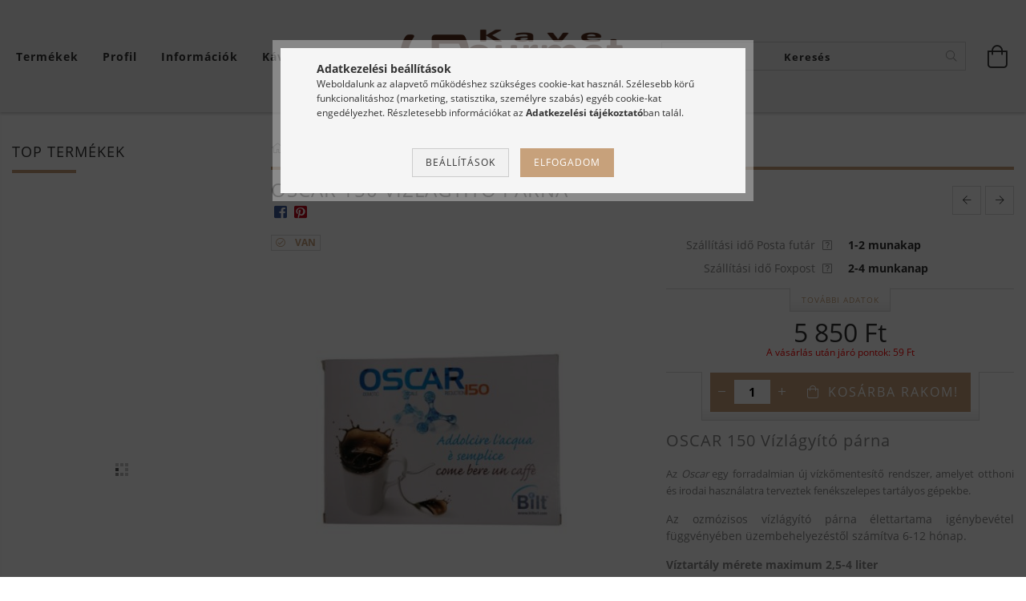

--- FILE ---
content_type: text/html; charset=UTF-8
request_url: https://www.kavegourmet.hu/spd/OSC150/OSCAR-150-Vizlagyito-parna
body_size: 32368
content:
<!DOCTYPE html>
<html lang="hu" class="header-bg">
<head>
    <meta content="width=device-width, initial-scale=1.0" name="viewport" />
    <meta charset="utf-8">
<meta name="keywords" content="OSCAR 150 Vízlágyító">
<meta name="description" content="OSCAR 150 Vízlágyító párna, OSCAR 150 Vízlágyító párna Az Oscar egy forradalmian új vízkőmentesítő rendszer, amelyet otthoni és irodai használatra terveztek fen">
<meta name="robots" content="index, follow">
<meta http-equiv="X-UA-Compatible" content="IE=Edge">
<meta property="og:site_name" content="Kávégourmet webáruház" />
<meta property="og:title" content="OSCAR 150 Vízlágyító párna">
<meta property="og:description" content="OSCAR 150 Vízlágyító párna, OSCAR 150 Vízlágyító párna Az Oscar egy forradalmian új vízkőmentesítő rendszer, amelyet otthoni és irodai használatra terveztek fen">
<meta property="og:type" content="product">
<meta property="og:url" content="https://www.kavegourmet.hu/spd/OSC150/OSCAR-150-Vizlagyito-parna">
<meta property="og:image" content="https://www.kavegourmet.hu/img/34503/OSC150/OSC150.jpg">
<meta name="google-site-verification" content="google1a27a296e8f10">
<meta property="fb:admins" content="641869372610094">
<meta name="dc.title" content="OSCAR 150 Vízlágyító párna">
<meta name="dc.description" content="OSCAR 150 Vízlágyító párna, OSCAR 150 Vízlágyító párna Az Oscar egy forradalmian új vízkőmentesítő rendszer, amelyet otthoni és irodai használatra terveztek fen">
<meta name="dc.publisher" content="Kávégourmet webáruház">
<meta name="dc.language" content="hu">
<meta name="mobile-web-app-capable" content="yes">
<meta name="apple-mobile-web-app-capable" content="yes">
<meta name="MobileOptimized" content="320">
<meta name="HandheldFriendly" content="true">

<title>OSCAR 150 Vízlágyító párna</title>


<script>
var service_type="shop";
var shop_url_main="https://www.kavegourmet.hu";
var actual_lang="hu";
var money_len="0";
var money_thousend=" ";
var money_dec=",";
var shop_id=34503;
var unas_design_url="https:"+"/"+"/"+"www.kavegourmet.hu"+"/"+"!common_design"+"/"+"custom"+"/"+"kavegourmet.unas.hu"+"/";
var unas_design_code='0';
var unas_base_design_code='1600';
var unas_design_ver=3;
var unas_design_subver=0;
var unas_shop_url='https://www.kavegourmet.hu';
var responsive="yes";
var price_nullcut_disable=1;
var config_plus=new Array();
config_plus['product_tooltip']=1;
config_plus['cart_redirect']=2;
config_plus['money_type']='Ft';
config_plus['money_type_display']='Ft';
var lang_text=new Array();

var UNAS = UNAS || {};
UNAS.shop={"base_url":'https://www.kavegourmet.hu',"domain":'www.kavegourmet.hu',"username":'kavegourmet.unas.hu',"id":34503,"lang":'hu',"currency_type":'Ft',"currency_code":'HUF',"currency_rate":'1',"currency_length":0,"base_currency_length":0,"canonical_url":'https://www.kavegourmet.hu/spd/OSC150/OSCAR-150-Vizlagyito-parna'};
UNAS.design={"code":'0',"page":'artdet'};
UNAS.api_auth="31f8f848d4d6a77a8d67c8d677181ded";
UNAS.customer={"email":'',"id":0,"group_id":0,"without_registration":0};
UNAS.shop["category_id"]="639567";
UNAS.shop["sku"]="OSC150";
UNAS.shop["product_id"]="212626137";
UNAS.shop["only_private_customer_can_purchase"] = false;
 

UNAS.text = {
    "button_overlay_close": `Bezár`,
    "popup_window": `Felugró ablak`,
    "list": `lista`,
    "updating_in_progress": `frissítés folyamatban`,
    "updated": `frissítve`,
    "is_opened": `megnyitva`,
    "is_closed": `bezárva`,
    "deleted": `törölve`,
    "consent_granted": `hozzájárulás megadva`,
    "consent_rejected": `hozzájárulás elutasítva`,
    "field_is_incorrect": `mező hibás`,
    "error_title": `Hiba!`,
    "product_variants": `termék változatok`,
    "product_added_to_cart": `A termék a kosárba került`,
    "product_added_to_cart_with_qty_problem": `A termékből csak [qty_added_to_cart] [qty_unit] került kosárba`,
    "product_removed_from_cart": `A termék törölve a kosárból`,
    "reg_title_name": `Név`,
    "reg_title_company_name": `Cégnév`,
    "number_of_items_in_cart": `Kosárban lévő tételek száma`,
    "cart_is_empty": `A kosár üres`,
    "cart_updated": `A kosár frissült`
};


UNAS.text["delete_from_compare"]= `Törlés összehasonlításból`;
UNAS.text["comparison"]= `Összehasonlítás`;

UNAS.text["delete_from_favourites"]= `Törlés a kedvencek közül`;
UNAS.text["add_to_favourites"]= `Kedvencekhez`;






window.lazySizesConfig=window.lazySizesConfig || {};
window.lazySizesConfig.loadMode=1;
window.lazySizesConfig.loadHidden=false;

window.dataLayer = window.dataLayer || [];
function gtag(){dataLayer.push(arguments)};
gtag('js', new Date());
</script>

<script src="https://www.kavegourmet.hu/temp/shop_34503_ddef7c1e647114391bc9dbc37f852111.js?mod_time=1769012773"></script>

<link href="https://www.kavegourmet.hu/temp/shop_34503_d1f35b502986d7ee47b88cbe39918ced.css?mod_time=1769012774" rel="stylesheet" type="text/css">

<link href="https://www.kavegourmet.hu/spd/OSC150/OSCAR-150-Vizlagyito-parna" rel="canonical">
<link href="https://www.kavegourmet.hu/shop_ordered/34503/design_pic/favicon.ico" rel="shortcut icon">
<script>
        var google_consent=1;
    
        gtag('consent', 'default', {
           'ad_storage': 'denied',
           'ad_user_data': 'denied',
           'ad_personalization': 'denied',
           'analytics_storage': 'denied',
           'functionality_storage': 'denied',
           'personalization_storage': 'denied',
           'security_storage': 'granted'
        });

    
        gtag('consent', 'update', {
           'ad_storage': 'denied',
           'ad_user_data': 'denied',
           'ad_personalization': 'denied',
           'analytics_storage': 'denied',
           'functionality_storage': 'denied',
           'personalization_storage': 'denied',
           'security_storage': 'granted'
        });

        </script>
    <script async src="https://www.googletagmanager.com/gtag/js?id=UA-61526641-1"></script>    <script>
    gtag('config', 'UA-61526641-1');

        </script>
        <script>
    var google_analytics=1;

                gtag('event', 'view_item', {
              "currency": "HUF",
              "value": '5850',
              "items": [
                  {
                      "item_id": "OSC150",
                      "item_name": "OSCAR 150 Vízlágyító párna",
                      "item_category": "KIEGÉSZÍTŐK KELLÉKEK/Kávégép tisztítás, karbantartás",
                      "price": '5850'
                  }
              ],
              'non_interaction': true
            });
               </script>
           <script>
        gtag('config', 'AW-873962492');
                </script>
            <script>
        var google_ads=1;

                gtag('event','remarketing', {
            'ecomm_pagetype': 'product',
            'ecomm_prodid': ["OSC150"],
            'ecomm_totalvalue': 5850        });
            </script>
        <!-- Google Tag Manager -->
    <script>(function(w,d,s,l,i){w[l]=w[l]||[];w[l].push({'gtm.start':
            new Date().getTime(),event:'gtm.js'});var f=d.getElementsByTagName(s)[0],
            j=d.createElement(s),dl=l!='dataLayer'?'&l='+l:'';j.async=true;j.src=
            'https://www.googletagmanager.com/gtm.js?id='+i+dl;f.parentNode.insertBefore(j,f);
        })(window,document,'script','dataLayer','GTM-TJSDRFK');</script>
    <!-- End Google Tag Manager -->

    	<script>
	/* <![CDATA[ */
	var omitformtags=["input", "textarea", "select"];
	omitformtags=omitformtags.join("|");
		
	function disableselect(e) {
		if (omitformtags.indexOf(e.target.tagName.toLowerCase())==-1) return false;
		if (omitformtags.indexOf(e.target.tagName.toLowerCase())==2) return false;
	}
		
	function reEnable() {
		return true;
	}
		
	if (typeof document.onselectstart!="undefined") {
		document.onselectstart=new Function ("return false");
	} else {
		document.onmousedown=disableselect;
		document.onmouseup=reEnable;
	}
	/* ]]> */
	</script>
	

<script async="true" src="https://s.kk-resources.com/leadtag.js"></script>


<!-- Smartlook tracking code -->
<script>
    window.smartlook||(function(d) {
        var o=smartlook=function(){ o.api.push(arguments)},h=d.getElementsByTagName('head')[0];
        var c=d.createElement('script');o.api=new Array();c.async=true;c.type='text/javascript';
        c.charset='utf-8';c.src='https://rec.smartlook.com/recorder.js';h.appendChild(c)
    })(document);
    smartlook('init', '<script>     window.smartlook||(function(d) {     var o=smartlook=function(){ o.api.push(arguments)},h=d.getElementsByTagName('head')[0];     var c=d.createElement('script');o.a');
</script>

<script>
    window.smartlook||(function(d) {
    var o=smartlook=function(){ o.api.push(arguments)},h=d.getElementsByTagName('head')[0];
    var c=d.createElement('script');o.api=new Array();c.async=true;c.type='text/javascript';
    c.charset='utf-8';c.src='https://rec.smartlook.com/recorder.js';h.appendChild(c);
    })(document);
    smartlook('init', '67c3adef4abcbfdd678d727227ef2bca20512bc4'); 
</script>​
    
    
</head>










<body class='design_ver3' id="ud_shop_artdet">
    <!-- Google Tag Manager (noscript) -->
    <noscript><iframe src="https://www.googletagmanager.com/ns.html?id=GTM-TJSDRFK"
                      height="0" width="0" style="display:none;visibility:hidden"></iframe></noscript>
    <!-- End Google Tag Manager (noscript) -->
        <div id="fb-root"></div>
    <script>
        window.fbAsyncInit = function() {
            FB.init({
                xfbml            : true,
                version          : 'v22.0'
            });
        };
    </script>
    <script async defer crossorigin="anonymous" src="https://connect.facebook.net/hu_HU/sdk.js"></script>
    <div id="image_to_cart" style="display:none; position:absolute; z-index:100000;"></div>
<div class="overlay_common overlay_warning" id="overlay_cart_add"></div>
<script>$(document).ready(function(){ overlay_init("cart_add",{"onBeforeLoad":false}); });</script>
<div class="overlay_common overlay_ok" id="overlay_cart_add_ok"></div>
<script>$(document).ready(function(){ overlay_init("cart_add_ok",[]); });</script>
<div id="overlay_login_outer"></div>	
	<script>
	$(document).ready(function(){
	    var login_redir_init="";

		$("#overlay_login_outer").overlay({
			onBeforeLoad: function() {
                var login_redir_temp=login_redir_init;
                if (login_redir_act!="") {
                    login_redir_temp=login_redir_act;
                    login_redir_act="";
                }

									$.ajax({
						type: "GET",
						async: true,
						url: "https://www.kavegourmet.hu/shop_ajax/ajax_popup_login.php",
						data: {
							shop_id:"34503",
							lang_master:"hu",
                            login_redir:login_redir_temp,
							explicit:"ok",
							get_ajax:"1"
						},
						success: function(data){
							$("#overlay_login_outer").html(data);
							if (unas_design_ver >= 5) $("#overlay_login_outer").modal('show');
							$('#overlay_login1 input[name=shop_pass_login]').keypress(function(e) {
								var code = e.keyCode ? e.keyCode : e.which;
								if(code.toString() == 13) {		
									document.form_login_overlay.submit();		
								}	
							});	
						}
					});
								},
			top: 50,
			mask: {
	color: "#000000",
	loadSpeed: 200,
	maskId: "exposeMaskOverlay",
	opacity: 0.7
},
			closeOnClick: (config_plus['overlay_close_on_click_forced'] === 1),
			onClose: function(event, overlayIndex) {
				$("#login_redir").val("");
			},
			load: false
		});
		
			});
	function overlay_login() {
		$(document).ready(function(){
			$("#overlay_login_outer").overlay().load();
		});
	}
	function overlay_login_remind() {
        if (unas_design_ver >= 5) {
            $("#overlay_remind").overlay().load();
        } else {
            $(document).ready(function () {
                $("#overlay_login_outer").overlay().close();
                setTimeout('$("#overlay_remind").overlay().load();', 250);
            });
        }
	}

    var login_redir_act="";
    function overlay_login_redir(redir) {
        login_redir_act=redir;
        $("#overlay_login_outer").overlay().load();
    }
	</script>  
	<div class="overlay_common overlay_info" id="overlay_remind"></div>
<script>$(document).ready(function(){ overlay_init("remind",[]); });</script>

	<script>
    	function overlay_login_error_remind() {
		$(document).ready(function(){
			load_login=0;
			$("#overlay_error").overlay().close();
			setTimeout('$("#overlay_remind").overlay().load();', 250);	
		});
	}
	</script>  
	<div class="overlay_common overlay_info" id="overlay_newsletter"></div>
<script>$(document).ready(function(){ overlay_init("newsletter",[]); });</script>

<script>
function overlay_newsletter() {
    $(document).ready(function(){
        $("#overlay_newsletter").overlay().load();
    });
}
</script>
<div class="overlay_common overlay_error" id="overlay_script"></div>
<script>$(document).ready(function(){ overlay_init("script",[]); });</script>
    <script>
    $(document).ready(function() {
        $.ajax({
            type: "GET",
            url: "https://www.kavegourmet.hu/shop_ajax/ajax_stat.php",
            data: {master_shop_id:"34503",get_ajax:"1"}
        });
    });
    </script>
    

<div id="container" class="page_shop_artdet_OSC150 page-box">
	

    <header class="header js-header">
        <div class="header-inner row align-items-center justify-content-center container-custom-1 usn">
            <div class="header-left col-auto col-lg-4 col-xl order-2 order-sm-1 px-0 d-flex align-self-stretch">
                <div class="cat-box-col flex-y-center">
                    <div class="cat-box js-dropdown-container">
                        <button class="cat-box__btn cat-box__btn--desktop header-btn js-dropdown--btn dropdown--btn d-none d-xl-block">
                            <span class="cat-box__btn-text header-btn-text"><a href="https://www.kavegourmet.hu/sct/0/">Termékek</a></span>
                        </button>
                        <div class="cat-box__dropdown dropdown--content js-dropdown--content dropdown--content-l px-0">
                            <div class="cat-box--desktop">
                                


<div class='cat-box__items py-3'>
    
        <div class='cat-box__item cat-box__item-level-0 is-spec-item js-cat-menu-new'>
            <div class="row no-gutters">
				
                <div class="col">
                    <div class="cat-box__name-wrap pl-3">
                        <a class="cat-box__name" href="https://www.kavegourmet.hu/shop_artspec.php?artspec=2"
                            
                        >
                            <div class="row no-gutters align-items-center position-relative pr-5">
                                <div class="col">
                                    <div class="cat-box__name-text line-clamp--3-12">Újdonságok</div>
                                </div>
                                
                            </div>
                        </a>
                    </div>
                </div>
            </div>

        
        </div>
    
        <div class='cat-box__item cat-box__item-level-0 is-spec-item js-cat-menu-akcio'>
            <div class="row no-gutters">
				
                <div class="col">
                    <div class="cat-box__name-wrap pl-3">
                        <a class="cat-box__name" href="https://www.kavegourmet.hu/shop_artspec.php?artspec=1"
                            
                        >
                            <div class="row no-gutters align-items-center position-relative pr-5">
                                <div class="col">
                                    <div class="cat-box__name-text line-clamp--3-12">Akciók</div>
                                </div>
                                
                            </div>
                        </a>
                    </div>
                </div>
            </div>

        
        </div>
    
        <div class='cat-box__item cat-box__item-level-0 has-item js-cat-menu-835917'>
            <div class="row no-gutters">
				
				<div class="col-auto">
					<div class="cat-box__img-wrap d-none">
						<a href="https://www.kavegourmet.hu/sct/835917/KAVEMARKAINK" class="text_normal" title="KÁVÉMÁRKÁINK"><img src="https://www.kavegourmet.hu/img/34503/catpic_835917/50x50,r/835917.jpg?time=1605649596" alt="KÁVÉMÁRKÁINK" title="KÁVÉMÁRKÁINK" /></a>
					</div>
				</div>
				
                <div class="col">
                    <div class="cat-box__name-wrap pl-3">
                        <a class="cat-box__name" href="https://www.kavegourmet.hu/sct/835917/KAVEMARKAINK"
                            
                        >
                            <div class="row no-gutters align-items-center position-relative pr-5">
                                <div class="col">
                                    <div class="cat-box__name-text line-clamp--3-12">KÁVÉMÁRKÁINK</div>
                                </div>
                                
                                <div class="cat-box__icon">
                                    <div class="icon--chevron-right icon--md line-height-1"></div>
                                </div>
                                
                            </div>
                        </a>
                    </div>
                </div>
            </div>

        
            <div class="cat-box__level-0 bg-white drop-shadow-b border-top border-top-2 border-primary p-4 ">

                <div class="cat-box__level-0-inner h-100 d-flex flex-column position-relative">
                    <a class="cat-box__pic-name d-block" href="https://www.kavegourmet.hu/sct/835917/KAVEMARKAINK">
                        <div class="d-flex align-items-center border-bottom border-primary pb-3">
                            
                            <div class="col-fix-1">
                                <div class="cat-box__img-wrap product-img-wrapper">
                                    <img class="cat-box__img lazyload product-img" src="https://www.kavegourmet.hu/main_pic/space.gif" data-src="https://www.kavegourmet.hu/img/34503/catpic_835917/50x50,r/835917.jpg?time=1605649596" data-srcset="https://www.kavegourmet.hu/img/34503/catpic_835917/100x100,r/835917.jpg?time=1605649596 2x"  alt="KÁVÉMÁRKÁINK" width="50" height="50">
                                </div>
                            </div>
                            
                            <div class="col">
                                <div class="cat-box__level-0-name mb-0 h3">
                                    KÁVÉMÁRKÁINK
                                    
                                </div>
                            </div>
                        </div>
                    </a>

                    <div class="cat-box__inner-levels clearfix pt-4">
                        
<div class="cat-box__level-1 mb-3">
    <a class="cat-box__level-1-name d-inline-block line-height-12 js-cat-menu-922747" href="https://www.kavegourmet.hu/spl/922747/AMIGOS-kave">
        AMIGOS kávé

        
    </a>
    
</div>

<div class="cat-box__level-1 mb-3">
    <a class="cat-box__level-1-name d-inline-block line-height-12 js-cat-menu-811305" href="https://www.kavegourmet.hu/spl/811305/Bialetti-kavek">
        Bialetti kávék

        
    </a>
    
</div>

<div class="cat-box__level-1 mb-3">
    <a class="cat-box__level-1-name d-inline-block line-height-12 js-cat-menu-794782" href="https://www.kavegourmet.hu/spl/794782/BRISTOT-kave">
        BRISTOT kávé

        
    </a>
    
</div>

<div class="cat-box__level-1 mb-3">
    <a class="cat-box__level-1-name d-inline-block line-height-12 js-cat-menu-165144" href="https://www.kavegourmet.hu/Caffe-Vesper">
        Caffe Vesper

        
    </a>
    
</div>

<div class="cat-box__level-1 mb-3">
    <a class="cat-box__level-1-name d-inline-block line-height-12 js-cat-menu-538649" href="https://www.kavegourmet.hu/spl/538649/CARRARO-kave">
        CARRARO kávé

        
    </a>
    
</div>

<div class="cat-box__level-1 mb-3">
    <a class="cat-box__level-1-name d-inline-block line-height-12 js-cat-menu-169856" href="https://www.kavegourmet.hu/spl/169856/COVIM-kave">
        COVIM kávé

        
    </a>
    
</div>

<div class="cat-box__level-1 mb-3">
    <a class="cat-box__level-1-name d-inline-block line-height-12 js-cat-menu-577297" href="https://www.kavegourmet.hu/spl/577297/GO-kave">
        GO kávé

        
    </a>
    
</div>

<div class="cat-box__level-1 mb-3">
    <a class="cat-box__level-1-name d-inline-block line-height-12 js-cat-menu-104371" href="https://www.kavegourmet.hu/spl/104371/GORIZIANA-kave">
        GORIZIANA kávé

        
    </a>
    
</div>

<div class="cat-box__level-1 mb-3">
    <a class="cat-box__level-1-name d-inline-block line-height-12 js-cat-menu-116068" href="https://www.kavegourmet.hu/spl/116068/IL-MINGARDI-kave">
        IL MINGARDI kávé

        
    </a>
    
</div>

<div class="cat-box__level-1 mb-3">
    <a class="cat-box__level-1-name d-inline-block line-height-12 js-cat-menu-588604" href="https://www.kavegourmet.hu/spl/588604/KIMBO-kave">
        KIMBO kávé

        
    </a>
    
</div>

<div class="cat-box__level-1 mb-3">
    <a class="cat-box__level-1-name d-inline-block line-height-12 js-cat-menu-516596" href="https://www.kavegourmet.hu/spl/516596/LAVAZZA-kave">
        LAVAZZA kávé

        
    </a>
    
</div>

<div class="cat-box__level-1 mb-3">
    <a class="cat-box__level-1-name d-inline-block line-height-12 js-cat-menu-925117" href="https://www.kavegourmet.hu/spl/925117/MEHMET-EFENDI-torok-kave">
        MEHMET EFENDI török kávé

        
    </a>
    
</div>

<div class="cat-box__level-1 mb-3">
    <a class="cat-box__level-1-name d-inline-block line-height-12 js-cat-menu-171001" href="https://www.kavegourmet.hu/spl/171001/PELLINI-kavek">
        PELLINI kávék

        
    </a>
    
</div>

<div class="cat-box__level-1 mb-3">
    <a class="cat-box__level-1-name d-inline-block line-height-12 js-cat-menu-997247" href="https://www.kavegourmet.hu/spl/997247/PERA-kave">
        PERA kávé

        
    </a>
    
</div>

<div class="cat-box__level-1 mb-3">
    <a class="cat-box__level-1-name d-inline-block line-height-12 js-cat-menu-203943" href="https://www.kavegourmet.hu/spl/203943/S-GIUSTO-kave">
        S.GIUSTO kávé

        
    </a>
    
</div>

<div class="cat-box__level-1 mb-3">
    <a class="cat-box__level-1-name d-inline-block line-height-12 js-cat-menu-992846" href="https://www.kavegourmet.hu/spl/992846/SEGAFREDO-kave">
        SEGAFREDO kávé

        
    </a>
    
</div>

<div class="cat-box__level-1 mb-3">
    <a class="cat-box__level-1-name d-inline-block line-height-12 js-cat-menu-949004" href="https://www.kavegourmet.hu/spl/949004/VERGNANO-kave">
        VERGNANO kávé

        
    </a>
    
</div>

                    </div>

                    
                </div>

            </div>
        
        </div>
    
        <div class='cat-box__item cat-box__item-level-0 has-item js-cat-menu-973856'>
            <div class="row no-gutters">
				
				<div class="col-auto">
					<div class="cat-box__img-wrap d-none">
						<a href="https://www.kavegourmet.hu/sct/973856/KAVE" class="text_normal" title="KÁVÉ"><img src="https://www.kavegourmet.hu/img/34503/catpic_973856/50x50,r/973856.jpg?time=1605649651" alt="KÁVÉ" title="KÁVÉ" /></a>
					</div>
				</div>
				
                <div class="col">
                    <div class="cat-box__name-wrap pl-3">
                        <a class="cat-box__name" href="https://www.kavegourmet.hu/sct/973856/KAVE"
                            
                        >
                            <div class="row no-gutters align-items-center position-relative pr-5">
                                <div class="col">
                                    <div class="cat-box__name-text line-clamp--3-12">KÁVÉ</div>
                                </div>
                                
                                <div class="cat-box__icon">
                                    <div class="icon--chevron-right icon--md line-height-1"></div>
                                </div>
                                
                            </div>
                        </a>
                    </div>
                </div>
            </div>

        
            <div class="cat-box__level-0 bg-white drop-shadow-b border-top border-top-2 border-primary p-4 ">

                <div class="cat-box__level-0-inner h-100 d-flex flex-column position-relative">
                    <a class="cat-box__pic-name d-block" href="https://www.kavegourmet.hu/sct/973856/KAVE">
                        <div class="d-flex align-items-center border-bottom border-primary pb-3">
                            
                            <div class="col-fix-1">
                                <div class="cat-box__img-wrap product-img-wrapper">
                                    <img class="cat-box__img lazyload product-img" src="https://www.kavegourmet.hu/main_pic/space.gif" data-src="https://www.kavegourmet.hu/img/34503/catpic_973856/50x50,r/973856.jpg?time=1605649651" data-srcset="https://www.kavegourmet.hu/img/34503/catpic_973856/100x100,r/973856.jpg?time=1605649651 2x"  alt="KÁVÉ" width="50" height="50">
                                </div>
                            </div>
                            
                            <div class="col">
                                <div class="cat-box__level-0-name mb-0 h3">
                                    KÁVÉ
                                    
                                </div>
                            </div>
                        </div>
                    </a>

                    <div class="cat-box__inner-levels clearfix pt-4">
                        
<div class="cat-box__level-1 mb-3">
    <a class="cat-box__level-1-name d-inline-block line-height-12 js-cat-menu-931835" href="https://www.kavegourmet.hu/spl/931835/SZEMES-KAVE">
        SZEMES KÁVÉ

        
    </a>
    
</div>

<div class="cat-box__level-1 mb-3">
    <a class="cat-box__level-1-name d-inline-block line-height-12 js-cat-menu-340528" href="https://www.kavegourmet.hu/spl/340528/SINGLE-ORIGIN-SPECIALITY">
        SINGLE ORIGIN, SPECIALITY

        
    </a>
    
</div>

<div class="cat-box__level-1 mb-3">
    <a class="cat-box__level-1-name d-inline-block line-height-12 js-cat-menu-753655" href="https://www.kavegourmet.hu/spl/753655/KAVEPARNA-E-S-E-POD">
        KÁVÉPÁRNA, E.S.E POD

        
    </a>
    
</div>

<div class="cat-box__level-1 mb-3">
    <a class="cat-box__level-1-name d-inline-block line-height-12 js-cat-menu-909354" href="https://www.kavegourmet.hu/spl/909354/OROLT-KAVE">
        ŐRÖLT KÁVÉ

        
    </a>
    
</div>

<div class="cat-box__level-1 mb-3">
    <a class="cat-box__level-1-name d-inline-block line-height-12 js-cat-menu-890235" href="https://www.kavegourmet.hu/sct/890235/KAVEKAPSZULA">
        KÁVÉKAPSZULA 

        
    </a>
    
        



<div class="cat-box__level-2 pl-2">

    
        <a class="cat-box__level-2-name line-height-12 d-block js-cat-menu-746151" href="https://www.kavegourmet.hu/spl/746151/Nespresso-gepekhez">Nespresso gépekhez</a>
    

    

</div>

    
</div>

<div class="cat-box__level-1 mb-3">
    <a class="cat-box__level-1-name d-inline-block line-height-12 js-cat-menu-935149" href="https://www.kavegourmet.hu/spl/935149/BIOKAVE">
        BIOKÁVÉ

        
    </a>
    
</div>

                    </div>

                    
                </div>

            </div>
        
        </div>
    
        <div class='cat-box__item cat-box__item-level-0 js-cat-menu-413478'>
            <div class="row no-gutters">
				
				<div class="col-auto">
					<div class="cat-box__img-wrap d-none">
						<a href="https://www.kavegourmet.hu/spl/413478/KOFFEINMENTES-kave" class="text_normal" title="KOFFEINMENTES kávé"><img src="https://www.kavegourmet.hu/img/34503/catpic_413478/50x50,r/413478.jpg?time=1757881987" alt="KOFFEINMENTES kávé" title="KOFFEINMENTES kávé" /></a>
					</div>
				</div>
				
                <div class="col">
                    <div class="cat-box__name-wrap pl-3">
                        <a class="cat-box__name" href="https://www.kavegourmet.hu/spl/413478/KOFFEINMENTES-kave"
                            
                        >
                            <div class="row no-gutters align-items-center position-relative pr-5">
                                <div class="col">
                                    <div class="cat-box__name-text line-clamp--3-12">KOFFEINMENTES kávé</div>
                                </div>
                                
                            </div>
                        </a>
                    </div>
                </div>
            </div>

        
        </div>
    
        <div class='cat-box__item cat-box__item-level-0 has-item js-cat-menu-545588'>
            <div class="row no-gutters">
				
				<div class="col-auto">
					<div class="cat-box__img-wrap d-none">
						<a href="https://www.kavegourmet.hu/sct/545588/FORRO-CSOKI" class="text_normal" title="FORRÓ CSOKI"><img src="https://www.kavegourmet.hu/img/34503/catpic_545588/50x50,r/545588.jpg?time=1750107852" alt="FORRÓ CSOKI" title="FORRÓ CSOKI" /></a>
					</div>
				</div>
				
                <div class="col">
                    <div class="cat-box__name-wrap pl-3">
                        <a class="cat-box__name" href="https://www.kavegourmet.hu/sct/545588/FORRO-CSOKI"
                            
                        >
                            <div class="row no-gutters align-items-center position-relative pr-5">
                                <div class="col">
                                    <div class="cat-box__name-text line-clamp--3-12">FORRÓ CSOKI</div>
                                </div>
                                
                                <div class="cat-box__icon">
                                    <div class="icon--chevron-right icon--md line-height-1"></div>
                                </div>
                                
                            </div>
                        </a>
                    </div>
                </div>
            </div>

        
            <div class="cat-box__level-0 bg-white drop-shadow-b border-top border-top-2 border-primary p-4 ">

                <div class="cat-box__level-0-inner h-100 d-flex flex-column position-relative">
                    <a class="cat-box__pic-name d-block" href="https://www.kavegourmet.hu/sct/545588/FORRO-CSOKI">
                        <div class="d-flex align-items-center border-bottom border-primary pb-3">
                            
                            <div class="col-fix-1">
                                <div class="cat-box__img-wrap product-img-wrapper">
                                    <img class="cat-box__img lazyload product-img" src="https://www.kavegourmet.hu/main_pic/space.gif" data-src="https://www.kavegourmet.hu/img/34503/catpic_545588/50x50,r/545588.jpg?time=1750107852" data-srcset="https://www.kavegourmet.hu/img/34503/catpic_545588/100x100,r/545588.jpg?time=1750107852 2x"  alt="FORRÓ CSOKI" width="50" height="50">
                                </div>
                            </div>
                            
                            <div class="col">
                                <div class="cat-box__level-0-name mb-0 h3">
                                    FORRÓ CSOKI
                                    
                                </div>
                            </div>
                        </div>
                    </a>

                    <div class="cat-box__inner-levels clearfix pt-4">
                        
<div class="cat-box__level-1 mb-3">
    <a class="cat-box__level-1-name d-inline-block line-height-12 js-cat-menu-608665" href="https://www.kavegourmet.hu/Topcsoki-forro-csoki-egesz-doboz">
        TOPCSOKI FORRÓ CSOKI egész doboz

        
    </a>
    
</div>

<div class="cat-box__level-1 mb-3">
    <a class="cat-box__level-1-name d-inline-block line-height-12 js-cat-menu-900531" href="https://www.kavegourmet.hu/spl/900531/TOPCSOKI-forro-csoki">
        TOPCSOKI forró csoki

        
    </a>
    
</div>

<div class="cat-box__level-1 mb-3">
    <a class="cat-box__level-1-name d-inline-block line-height-12 js-cat-menu-167618" href="https://www.kavegourmet.hu/spl/167618/CHOCO-PANNA-forro-csoki">
        CHOCO PANNA forró csoki

        
    </a>
    
</div>

<div class="cat-box__level-1 mb-3">
    <a class="cat-box__level-1-name d-inline-block line-height-12 js-cat-menu-861218" href="https://www.kavegourmet.hu/spl/861218/HOT-FRUTTI-forro-csoki">
        HOT FRUTTI forró csoki

        
    </a>
    
</div>

<div class="cat-box__level-1 mb-3">
    <a class="cat-box__level-1-name d-inline-block line-height-12 js-cat-menu-881312" href="https://www.kavegourmet.hu/spl/881312/1000-grammos-forro-csoki-porok">
        1000 grammos forró csoki porok

        
    </a>
    
</div>

<div class="cat-box__level-1 mb-3">
    <a class="cat-box__level-1-name d-inline-block line-height-12 js-cat-menu-741438" href="https://www.kavegourmet.hu/CHOCOLATTE">
        CHOCOLATTE

        
    </a>
    
</div>

                    </div>

                    
                </div>

            </div>
        
        </div>
    
        <div class='cat-box__item cat-box__item-level-0 has-item js-cat-menu-710786'>
            <div class="row no-gutters">
				
				<div class="col-auto">
					<div class="cat-box__img-wrap d-none">
						<a href="https://www.kavegourmet.hu/sct/710786/TEA" class="text_normal" title="TEA"><img src="https://www.kavegourmet.hu/img/34503/catpic_710786/50x50,r/710786.jpg?time=1445978560" alt="TEA" title="TEA" /></a>
					</div>
				</div>
				
                <div class="col">
                    <div class="cat-box__name-wrap pl-3">
                        <a class="cat-box__name" href="https://www.kavegourmet.hu/sct/710786/TEA"
                            
                        >
                            <div class="row no-gutters align-items-center position-relative pr-5">
                                <div class="col">
                                    <div class="cat-box__name-text line-clamp--3-12">TEA</div>
                                </div>
                                
                                <div class="cat-box__icon">
                                    <div class="icon--chevron-right icon--md line-height-1"></div>
                                </div>
                                
                            </div>
                        </a>
                    </div>
                </div>
            </div>

        
            <div class="cat-box__level-0 bg-white drop-shadow-b border-top border-top-2 border-primary p-4 ">

                <div class="cat-box__level-0-inner h-100 d-flex flex-column position-relative">
                    <a class="cat-box__pic-name d-block" href="https://www.kavegourmet.hu/sct/710786/TEA">
                        <div class="d-flex align-items-center border-bottom border-primary pb-3">
                            
                            <div class="col-fix-1">
                                <div class="cat-box__img-wrap product-img-wrapper">
                                    <img class="cat-box__img lazyload product-img" src="https://www.kavegourmet.hu/main_pic/space.gif" data-src="https://www.kavegourmet.hu/img/34503/catpic_710786/50x50,r/710786.jpg?time=1445978560" data-srcset="https://www.kavegourmet.hu/img/34503/catpic_710786/100x100,r/710786.jpg?time=1445978560 2x"  alt="TEA" width="50" height="50">
                                </div>
                            </div>
                            
                            <div class="col">
                                <div class="cat-box__level-0-name mb-0 h3">
                                    TEA
                                    
                                </div>
                            </div>
                        </div>
                    </a>

                    <div class="cat-box__inner-levels clearfix pt-4">
                        
<div class="cat-box__level-1 mb-3">
    <a class="cat-box__level-1-name d-inline-block line-height-12 js-cat-menu-276307" href="https://www.kavegourmet.hu/spl/276307/Greenfield-tea">
        Greenfield tea

        
    </a>
    
</div>

<div class="cat-box__level-1 mb-3">
    <a class="cat-box__level-1-name d-inline-block line-height-12 js-cat-menu-345799" href="https://www.kavegourmet.hu/spl/345799/Schargo-tea">
        Schargo tea 

        
    </a>
    
</div>

<div class="cat-box__level-1 mb-3">
    <a class="cat-box__level-1-name d-inline-block line-height-12 js-cat-menu-425325" href="https://www.kavegourmet.hu/spl/425325/VINTAGE-teak">
        VINTAGE  teák

        
    </a>
    
</div>

<div class="cat-box__level-1 mb-3">
    <a class="cat-box__level-1-name d-inline-block line-height-12 js-cat-menu-540169" href="https://www.kavegourmet.hu/spl/540169/MIXTEA-egyadagos-teak">
        MIXTEA egyadagos teák

        
    </a>
    
</div>

<div class="cat-box__level-1 mb-3">
    <a class="cat-box__level-1-name d-inline-block line-height-12 js-cat-menu-776839" href="https://www.kavegourmet.hu/spl/776839/Mecsek-tea">
        Mecsek tea

        
    </a>
    
</div>

<div class="cat-box__level-1 mb-3">
    <a class="cat-box__level-1-name d-inline-block line-height-12 js-cat-menu-531273" href="https://www.kavegourmet.hu/spl/531273/Mez-citromle">
        Méz, citromlé

        
    </a>
    
</div>

<div class="cat-box__level-1 mb-3">
    <a class="cat-box__level-1-name d-inline-block line-height-12 js-cat-menu-869055" href="https://www.kavegourmet.hu/spl/869055/Teaskeszlet">
        Teáskészlet

        
    </a>
    
</div>

<div class="cat-box__level-1 mb-3">
    <a class="cat-box__level-1-name d-inline-block line-height-12 js-cat-menu-492673" href="https://www.kavegourmet.hu/spl/492673/Edesitoszer">
        Édesítőszer

        
    </a>
    
</div>

<div class="cat-box__level-1 mb-3">
    <a class="cat-box__level-1-name d-inline-block line-height-12 js-cat-menu-804528" href="https://www.kavegourmet.hu/spl/804528/Egyadagos-cukor">
        Egyadagos cukor

        
    </a>
    
</div>

<div class="cat-box__level-1 mb-3">
    <a class="cat-box__level-1-name d-inline-block line-height-12 js-cat-menu-518119" href="https://www.kavegourmet.hu/Teafilter-tarto">
        Teafilter tartó

        
    </a>
    
</div>

                    </div>

                    
                </div>

            </div>
        
        </div>
    
        <div class='cat-box__item cat-box__item-level-0 js-cat-menu-663747'>
            <div class="row no-gutters">
				
				<div class="col-auto">
					<div class="cat-box__img-wrap d-none">
						<a href="https://www.kavegourmet.hu/spl/663747/SZIRUP" class="text_normal" title="SZIRUP"><img src="https://www.kavegourmet.hu/img/34503/catpic_663747/50x50,r/663747.jpg?time=1613078634" alt="SZIRUP" title="SZIRUP" /></a>
					</div>
				</div>
				
                <div class="col">
                    <div class="cat-box__name-wrap pl-3">
                        <a class="cat-box__name" href="https://www.kavegourmet.hu/spl/663747/SZIRUP"
                            
                        >
                            <div class="row no-gutters align-items-center position-relative pr-5">
                                <div class="col">
                                    <div class="cat-box__name-text line-clamp--3-12">SZIRUP</div>
                                </div>
                                
                            </div>
                        </a>
                    </div>
                </div>
            </div>

        
        </div>
    
        <div class='cat-box__item cat-box__item-level-0 js-cat-menu-278524'>
            <div class="row no-gutters">
				
				<div class="col-auto">
					<div class="cat-box__img-wrap d-none">
						<a href="https://www.kavegourmet.hu/spl/278524/EDESSEGEK" class="text_normal" title="ÉDESSÉGEK"><img src="https://www.kavegourmet.hu/img/34503/catpic_278524/50x50,r/278524.jpg?time=1637959342" alt="ÉDESSÉGEK" title="ÉDESSÉGEK" /></a>
					</div>
				</div>
				
                <div class="col">
                    <div class="cat-box__name-wrap pl-3">
                        <a class="cat-box__name" href="https://www.kavegourmet.hu/spl/278524/EDESSEGEK"
                            
                        >
                            <div class="row no-gutters align-items-center position-relative pr-5">
                                <div class="col">
                                    <div class="cat-box__name-text line-clamp--3-12">ÉDESSÉGEK</div>
                                </div>
                                
                            </div>
                        </a>
                    </div>
                </div>
            </div>

        
        </div>
    
        <div class='cat-box__item cat-box__item-level-0 has-item js-cat-menu-804852'>
            <div class="row no-gutters">
				
				<div class="col-auto">
					<div class="cat-box__img-wrap d-none">
						<a href="https://www.kavegourmet.hu/sct/804852/KOTYOGOK" class="text_normal" title="KOTYOGÓK"><img src="https://www.kavegourmet.hu/img/34503/catpic_804852/50x50,r/804852.jpg?time=1447707457" alt="KOTYOGÓK" title="KOTYOGÓK" /></a>
					</div>
				</div>
				
                <div class="col">
                    <div class="cat-box__name-wrap pl-3">
                        <a class="cat-box__name" href="https://www.kavegourmet.hu/sct/804852/KOTYOGOK"
                            
                        >
                            <div class="row no-gutters align-items-center position-relative pr-5">
                                <div class="col">
                                    <div class="cat-box__name-text line-clamp--3-12">KOTYOGÓK</div>
                                </div>
                                
                                <div class="cat-box__icon">
                                    <div class="icon--chevron-right icon--md line-height-1"></div>
                                </div>
                                
                            </div>
                        </a>
                    </div>
                </div>
            </div>

        
            <div class="cat-box__level-0 bg-white drop-shadow-b border-top border-top-2 border-primary p-4 ">

                <div class="cat-box__level-0-inner h-100 d-flex flex-column position-relative">
                    <a class="cat-box__pic-name d-block" href="https://www.kavegourmet.hu/sct/804852/KOTYOGOK">
                        <div class="d-flex align-items-center border-bottom border-primary pb-3">
                            
                            <div class="col-fix-1">
                                <div class="cat-box__img-wrap product-img-wrapper">
                                    <img class="cat-box__img lazyload product-img" src="https://www.kavegourmet.hu/main_pic/space.gif" data-src="https://www.kavegourmet.hu/img/34503/catpic_804852/50x50,r/804852.jpg?time=1447707457" data-srcset="https://www.kavegourmet.hu/img/34503/catpic_804852/100x100,r/804852.jpg?time=1447707457 2x"  alt="KOTYOGÓK" width="50" height="50">
                                </div>
                            </div>
                            
                            <div class="col">
                                <div class="cat-box__level-0-name mb-0 h3">
                                    KOTYOGÓK
                                    
                                </div>
                            </div>
                        </div>
                    </a>

                    <div class="cat-box__inner-levels clearfix pt-4">
                        
<div class="cat-box__level-1 mb-3">
    <a class="cat-box__level-1-name d-inline-block line-height-12 js-cat-menu-248877" href="https://www.kavegourmet.hu/spl/248877/Bialetti-kotyogok">
        Bialetti kotyogók

        
    </a>
    
</div>

<div class="cat-box__level-1 mb-3">
    <a class="cat-box__level-1-name d-inline-block line-height-12 js-cat-menu-660054" href="https://www.kavegourmet.hu/spl/660054/GAT-kotyogok">
        GAT kotyogók

        
    </a>
    
</div>

<div class="cat-box__level-1 mb-3">
    <a class="cat-box__level-1-name d-inline-block line-height-12 js-cat-menu-314441" href="https://www.kavegourmet.hu/spl/314441/Forever-kotyogok">
        Forever kotyogók

        
    </a>
    
</div>

<div class="cat-box__level-1 mb-3">
    <a class="cat-box__level-1-name d-inline-block line-height-12 js-cat-menu-354074" href="https://www.kavegourmet.hu/spl/354074/Pezzetti-kotyogok">
        Pezzetti kotyogók

        
    </a>
    
</div>

                    </div>

                    
                </div>

            </div>
        
        </div>
    
        <div class='cat-box__item cat-box__item-level-0 has-item js-cat-menu-913691'>
            <div class="row no-gutters">
				
				<div class="col-auto">
					<div class="cat-box__img-wrap d-none">
						<a href="https://www.kavegourmet.hu/sct/913691/KAVEGEPEK" class="text_normal" title="KÁVÉGÉPEK"><img src="https://www.kavegourmet.hu/img/34503/catpic_913691/50x50,r/913691.jpg?time=1462625021" alt="KÁVÉGÉPEK" title="KÁVÉGÉPEK" /></a>
					</div>
				</div>
				
                <div class="col">
                    <div class="cat-box__name-wrap pl-3">
                        <a class="cat-box__name" href="https://www.kavegourmet.hu/sct/913691/KAVEGEPEK"
                            
                        >
                            <div class="row no-gutters align-items-center position-relative pr-5">
                                <div class="col">
                                    <div class="cat-box__name-text line-clamp--3-12">KÁVÉGÉPEK</div>
                                </div>
                                
                                <div class="cat-box__icon">
                                    <div class="icon--chevron-right icon--md line-height-1"></div>
                                </div>
                                
                            </div>
                        </a>
                    </div>
                </div>
            </div>

        
            <div class="cat-box__level-0 bg-white drop-shadow-b border-top border-top-2 border-primary p-4 ">

                <div class="cat-box__level-0-inner h-100 d-flex flex-column position-relative">
                    <a class="cat-box__pic-name d-block" href="https://www.kavegourmet.hu/sct/913691/KAVEGEPEK">
                        <div class="d-flex align-items-center border-bottom border-primary pb-3">
                            
                            <div class="col-fix-1">
                                <div class="cat-box__img-wrap product-img-wrapper">
                                    <img class="cat-box__img lazyload product-img" src="https://www.kavegourmet.hu/main_pic/space.gif" data-src="https://www.kavegourmet.hu/img/34503/catpic_913691/50x50,r/913691.jpg?time=1462625021" data-srcset="https://www.kavegourmet.hu/img/34503/catpic_913691/100x100,r/913691.jpg?time=1462625021 2x"  alt="KÁVÉGÉPEK" width="50" height="50">
                                </div>
                            </div>
                            
                            <div class="col">
                                <div class="cat-box__level-0-name mb-0 h3">
                                    KÁVÉGÉPEK
                                    
                                </div>
                            </div>
                        </div>
                    </a>

                    <div class="cat-box__inner-levels clearfix pt-4">
                        
<div class="cat-box__level-1 mb-3">
    <a class="cat-box__level-1-name d-inline-block line-height-12 js-cat-menu-846555" href="https://www.kavegourmet.hu/spl/846555/Karos-manualis-kavegepek">
        Karos, manuális kávégépek

        
    </a>
    
</div>

<div class="cat-box__level-1 mb-3">
    <a class="cat-box__level-1-name d-inline-block line-height-12 js-cat-menu-453803" href="https://www.kavegourmet.hu/spl/453803/Automata-kavegepek">
        Automata kávégépek

        
    </a>
    
</div>

                    </div>

                    
                </div>

            </div>
        
        </div>
    
        <div class='cat-box__item cat-box__item-level-0 has-item js-cat-menu-885339'>
            <div class="row no-gutters">
				
				<div class="col-auto">
					<div class="cat-box__img-wrap d-none">
						<a href="https://www.kavegourmet.hu/sct/885339/KAVEDARALOK" class="text_normal" title="KÁVÉDARÁLÓK"><img src="https://www.kavegourmet.hu/img/34503/catpic_885339/50x50,r/885339.jpg?time=1458945636" alt="KÁVÉDARÁLÓK" title="KÁVÉDARÁLÓK" /></a>
					</div>
				</div>
				
                <div class="col">
                    <div class="cat-box__name-wrap pl-3">
                        <a class="cat-box__name" href="https://www.kavegourmet.hu/sct/885339/KAVEDARALOK"
                            
                        >
                            <div class="row no-gutters align-items-center position-relative pr-5">
                                <div class="col">
                                    <div class="cat-box__name-text line-clamp--3-12">KÁVÉDARÁLÓK</div>
                                </div>
                                
                                <div class="cat-box__icon">
                                    <div class="icon--chevron-right icon--md line-height-1"></div>
                                </div>
                                
                            </div>
                        </a>
                    </div>
                </div>
            </div>

        
            <div class="cat-box__level-0 bg-white drop-shadow-b border-top border-top-2 border-primary p-4 ">

                <div class="cat-box__level-0-inner h-100 d-flex flex-column position-relative">
                    <a class="cat-box__pic-name d-block" href="https://www.kavegourmet.hu/sct/885339/KAVEDARALOK">
                        <div class="d-flex align-items-center border-bottom border-primary pb-3">
                            
                            <div class="col-fix-1">
                                <div class="cat-box__img-wrap product-img-wrapper">
                                    <img class="cat-box__img lazyload product-img" src="https://www.kavegourmet.hu/main_pic/space.gif" data-src="https://www.kavegourmet.hu/img/34503/catpic_885339/50x50,r/885339.jpg?time=1458945636" data-srcset="https://www.kavegourmet.hu/img/34503/catpic_885339/100x100,r/885339.jpg?time=1458945636 2x"  alt="KÁVÉDARÁLÓK" width="50" height="50">
                                </div>
                            </div>
                            
                            <div class="col">
                                <div class="cat-box__level-0-name mb-0 h3">
                                    KÁVÉDARÁLÓK
                                    
                                </div>
                            </div>
                        </div>
                    </a>

                    <div class="cat-box__inner-levels clearfix pt-4">
                        
<div class="cat-box__level-1 mb-3">
    <a class="cat-box__level-1-name d-inline-block line-height-12 js-cat-menu-815189" href="https://www.kavegourmet.hu/spl/815189/Kezi-kavedaralo">
        Kézi kávédaráló

        
    </a>
    
</div>

<div class="cat-box__level-1 mb-3">
    <a class="cat-box__level-1-name d-inline-block line-height-12 js-cat-menu-954415" href="https://www.kavegourmet.hu/spl/954415/Elektromos-kavedaralok">
        Elektromos kávédarálók

        
    </a>
    
</div>

                    </div>

                    
                </div>

            </div>
        
        </div>
    
        <div class='cat-box__item cat-box__item-level-0 has-item js-cat-menu-233217'>
            <div class="row no-gutters">
				
				<div class="col-auto">
					<div class="cat-box__img-wrap d-none">
						<a href="https://www.kavegourmet.hu/sct/233217/EGYEB-KAVEKESZITO-ESZKOZOK" class="text_normal" title="EGYÉB KÁVÉKÉSZÍTŐ ESZKÖZÖK"><img src="https://www.kavegourmet.hu/img/34503/catpic_233217/50x50,r/233217.jpg?time=1473626122" alt="EGYÉB KÁVÉKÉSZÍTŐ ESZKÖZÖK" title="EGYÉB KÁVÉKÉSZÍTŐ ESZKÖZÖK" /></a>
					</div>
				</div>
				
                <div class="col">
                    <div class="cat-box__name-wrap pl-3">
                        <a class="cat-box__name" href="https://www.kavegourmet.hu/sct/233217/EGYEB-KAVEKESZITO-ESZKOZOK"
                            
                        >
                            <div class="row no-gutters align-items-center position-relative pr-5">
                                <div class="col">
                                    <div class="cat-box__name-text line-clamp--3-12">EGYÉB KÁVÉKÉSZÍTŐ ESZKÖZÖK</div>
                                </div>
                                
                                <div class="cat-box__icon">
                                    <div class="icon--chevron-right icon--md line-height-1"></div>
                                </div>
                                
                            </div>
                        </a>
                    </div>
                </div>
            </div>

        
            <div class="cat-box__level-0 bg-white drop-shadow-b border-top border-top-2 border-primary p-4 ">

                <div class="cat-box__level-0-inner h-100 d-flex flex-column position-relative">
                    <a class="cat-box__pic-name d-block" href="https://www.kavegourmet.hu/sct/233217/EGYEB-KAVEKESZITO-ESZKOZOK">
                        <div class="d-flex align-items-center border-bottom border-primary pb-3">
                            
                            <div class="col-fix-1">
                                <div class="cat-box__img-wrap product-img-wrapper">
                                    <img class="cat-box__img lazyload product-img" src="https://www.kavegourmet.hu/main_pic/space.gif" data-src="https://www.kavegourmet.hu/img/34503/catpic_233217/50x50,r/233217.jpg?time=1473626122" data-srcset="https://www.kavegourmet.hu/img/34503/catpic_233217/100x100,r/233217.jpg?time=1473626122 2x"  alt="EGYÉB KÁVÉKÉSZÍTŐ ESZKÖZÖK" width="50" height="50">
                                </div>
                            </div>
                            
                            <div class="col">
                                <div class="cat-box__level-0-name mb-0 h3">
                                    EGYÉB KÁVÉKÉSZÍTŐ ESZKÖZÖK
                                    
                                </div>
                            </div>
                        </div>
                    </a>

                    <div class="cat-box__inner-levels clearfix pt-4">
                        
<div class="cat-box__level-1 mb-3">
    <a class="cat-box__level-1-name d-inline-block line-height-12 js-cat-menu-859940" href="https://www.kavegourmet.hu/spl/859940/Aeropress">
        Aeropress

        
    </a>
    
</div>

<div class="cat-box__level-1 mb-3">
    <a class="cat-box__level-1-name d-inline-block line-height-12 js-cat-menu-408562" href="https://www.kavegourmet.hu/spl/408562/Dzsezvak-eszkozok-torok-kavehoz">
        Dzsezvák, eszközök török kávéhoz

        
    </a>
    
</div>

<div class="cat-box__level-1 mb-3">
    <a class="cat-box__level-1-name d-inline-block line-height-12 js-cat-menu-147206" href="https://www.kavegourmet.hu/spl/147206/Filteres-kave-eszkozei">
        Filteres kávé eszközei

        
    </a>
    
</div>

<div class="cat-box__level-1 mb-3">
    <a class="cat-box__level-1-name d-inline-block line-height-12 js-cat-menu-447734" href="https://www.kavegourmet.hu/spl/447734/French-press">
        French press

        
    </a>
    
</div>

<div class="cat-box__level-1 mb-3">
    <a class="cat-box__level-1-name d-inline-block line-height-12 js-cat-menu-887227" href="https://www.kavegourmet.hu/spl/887227/Hideg-kave">
        Hideg kávé 

        
    </a>
    
</div>

<div class="cat-box__level-1 mb-3">
    <a class="cat-box__level-1-name d-inline-block line-height-12 js-cat-menu-991207" href="https://www.kavegourmet.hu/spl/991207/Szifon-kavekeszito-eszkozok">
        Szifon kávékészítő eszközök

        
    </a>
    
</div>

                    </div>

                    
                </div>

            </div>
        
        </div>
    
        <div class='cat-box__item cat-box__item-level-0 has-item js-cat-menu-831641'>
            <div class="row no-gutters">
				
				<div class="col-auto">
					<div class="cat-box__img-wrap d-none">
						<a href="https://www.kavegourmet.hu/sct/831641/KIEGESZITOK-KELLEKEK" class="text_normal" title="KIEGÉSZÍTŐK KELLÉKEK"><img src="https://www.kavegourmet.hu/img/34503/catpic_831641/50x50,r/831641.jpg?time=1447709374" alt="KIEGÉSZÍTŐK KELLÉKEK" title="KIEGÉSZÍTŐK KELLÉKEK" /></a>
					</div>
				</div>
				
                <div class="col">
                    <div class="cat-box__name-wrap pl-3">
                        <a class="cat-box__name" href="https://www.kavegourmet.hu/sct/831641/KIEGESZITOK-KELLEKEK"
                            
                        >
                            <div class="row no-gutters align-items-center position-relative pr-5">
                                <div class="col">
                                    <div class="cat-box__name-text line-clamp--3-12">KIEGÉSZÍTŐK KELLÉKEK</div>
                                </div>
                                
                                <div class="cat-box__icon">
                                    <div class="icon--chevron-right icon--md line-height-1"></div>
                                </div>
                                
                            </div>
                        </a>
                    </div>
                </div>
            </div>

        
            <div class="cat-box__level-0 bg-white drop-shadow-b border-top border-top-2 border-primary p-4 ">

                <div class="cat-box__level-0-inner h-100 d-flex flex-column position-relative">
                    <a class="cat-box__pic-name d-block" href="https://www.kavegourmet.hu/sct/831641/KIEGESZITOK-KELLEKEK">
                        <div class="d-flex align-items-center border-bottom border-primary pb-3">
                            
                            <div class="col-fix-1">
                                <div class="cat-box__img-wrap product-img-wrapper">
                                    <img class="cat-box__img lazyload product-img" src="https://www.kavegourmet.hu/main_pic/space.gif" data-src="https://www.kavegourmet.hu/img/34503/catpic_831641/50x50,r/831641.jpg?time=1447709374" data-srcset="https://www.kavegourmet.hu/img/34503/catpic_831641/100x100,r/831641.jpg?time=1447709374 2x"  alt="KIEGÉSZÍTŐK KELLÉKEK" width="50" height="50">
                                </div>
                            </div>
                            
                            <div class="col">
                                <div class="cat-box__level-0-name mb-0 h3">
                                    KIEGÉSZÍTŐK KELLÉKEK
                                    
                                </div>
                            </div>
                        </div>
                    </a>

                    <div class="cat-box__inner-levels clearfix pt-4">
                        
<div class="cat-box__level-1 mb-3">
    <a class="cat-box__level-1-name d-inline-block line-height-12 js-cat-menu-222258" href="https://www.kavegourmet.hu/spl/222258/Tamper">
        Tamper

        
    </a>
    
</div>

<div class="cat-box__level-1 mb-3">
    <a class="cat-box__level-1-name d-inline-block line-height-12 js-cat-menu-884883" href="https://www.kavegourmet.hu/spl/884883/TADAMM-tamperek-kiegeszitok">
        TADAMM tamperek, kiegészítők

        
    </a>
    
</div>

<div class="cat-box__level-1 mb-3">
    <a class="cat-box__level-1-name d-inline-block line-height-12 js-cat-menu-928495" href="https://www.kavegourmet.hu/spl/928495/Tejhabosito-tejkionto">
        Tejhabosító, tejkiöntő

        
    </a>
    
</div>

<div class="cat-box__level-1 mb-3">
    <a class="cat-box__level-1-name d-inline-block line-height-12 js-cat-menu-790759" href="https://www.kavegourmet.hu/spl/790759/Barista-eszkozok">
        Barista eszközök

        
    </a>
    
</div>

<div class="cat-box__level-1 mb-3">
    <a class="cat-box__level-1-name d-inline-block line-height-12 js-cat-menu-695428" href="https://www.kavegourmet.hu/spl/695428/Cseszek-poharak-kanalak">
        Csészék poharak kanalak

        
    </a>
    
</div>

<div class="cat-box__level-1 mb-3">
    <a class="cat-box__level-1-name d-inline-block line-height-12 js-cat-menu-639567" href="https://www.kavegourmet.hu/spl/639567/Kavegep-tisztitas-karbantartas">
        Kávégép tisztítás, karbantartás

        
    </a>
    
</div>

<div class="cat-box__level-1 mb-3">
    <a class="cat-box__level-1-name d-inline-block line-height-12 js-cat-menu-598204" href="https://www.kavegourmet.hu/spl/598204/Alkatreszek-kavekeszito-eszkozokhoz">
        Alkatrészek kávékészítő eszközökhöz

        
    </a>
    
</div>

                    </div>

                    
                </div>

            </div>
        
        </div>
    
        <div class='cat-box__item cat-box__item-level-0 js-cat-menu-675978'>
            <div class="row no-gutters">
				
				<div class="col-auto">
					<div class="cat-box__img-wrap d-none">
						<a href="https://www.kavegourmet.hu/Outlet-kiarusitas" class="text_normal" title="Outlet, kiárusítás"><img src="https://www.kavegourmet.hu/img/34503/catpic_675978/50x50,r/675978.jpg" alt="Outlet, kiárusítás" title="Outlet, kiárusítás" /></a>
					</div>
				</div>
				
                <div class="col">
                    <div class="cat-box__name-wrap pl-3">
                        <a class="cat-box__name" href="https://www.kavegourmet.hu/Outlet-kiarusitas"
                            
                        >
                            <div class="row no-gutters align-items-center position-relative pr-5">
                                <div class="col">
                                    <div class="cat-box__name-text line-clamp--3-12">Outlet, kiárusítás</div>
                                </div>
                                
                            </div>
                        </a>
                    </div>
                </div>
            </div>

        
        </div>
    
        <div class='cat-box__item cat-box__item-level-0 has-item js-cat-menu-185235'>
            <div class="row no-gutters">
				
				<div class="col-auto">
					<div class="cat-box__img-wrap d-none">
						<a href="https://www.kavegourmet.hu/sct/185235/Ajandekotletek" class="text_normal" title="Ajándékötletek"><img src="https://www.kavegourmet.hu/img/34503/catpic_185235/50x50,r/185235.jpg?time=1638735636" alt="Ajándékötletek" title="Ajándékötletek" /></a>
					</div>
				</div>
				
                <div class="col">
                    <div class="cat-box__name-wrap pl-3">
                        <a class="cat-box__name" href="https://www.kavegourmet.hu/sct/185235/Ajandekotletek"
                            
                        >
                            <div class="row no-gutters align-items-center position-relative pr-5">
                                <div class="col">
                                    <div class="cat-box__name-text line-clamp--3-12">Ajándékötletek</div>
                                </div>
                                
                                <div class="cat-box__icon">
                                    <div class="icon--chevron-right icon--md line-height-1"></div>
                                </div>
                                
                            </div>
                        </a>
                    </div>
                </div>
            </div>

        
            <div class="cat-box__level-0 bg-white drop-shadow-b border-top border-top-2 border-primary p-4 ">

                <div class="cat-box__level-0-inner h-100 d-flex flex-column position-relative">
                    <a class="cat-box__pic-name d-block" href="https://www.kavegourmet.hu/sct/185235/Ajandekotletek">
                        <div class="d-flex align-items-center border-bottom border-primary pb-3">
                            
                            <div class="col-fix-1">
                                <div class="cat-box__img-wrap product-img-wrapper">
                                    <img class="cat-box__img lazyload product-img" src="https://www.kavegourmet.hu/main_pic/space.gif" data-src="https://www.kavegourmet.hu/img/34503/catpic_185235/50x50,r/185235.jpg?time=1638735636" data-srcset="https://www.kavegourmet.hu/img/34503/catpic_185235/100x100,r/185235.jpg?time=1638735636 2x"  alt="Ajándékötletek" width="50" height="50">
                                </div>
                            </div>
                            
                            <div class="col">
                                <div class="cat-box__level-0-name mb-0 h3">
                                    Ajándékötletek
                                    
                                </div>
                            </div>
                        </div>
                    </a>

                    <div class="cat-box__inner-levels clearfix pt-4">
                        
<div class="cat-box__level-1 mb-3">
    <a class="cat-box__level-1-name d-inline-block line-height-12 js-cat-menu-669354" href="https://www.kavegourmet.hu/spl/669354/Femdobozos-kave">
        Fémdobozos kávé

        
    </a>
    
</div>

<div class="cat-box__level-1 mb-3">
    <a class="cat-box__level-1-name d-inline-block line-height-12 js-cat-menu-484667" href="https://www.kavegourmet.hu/spl/484667/Egyeb-premium-termekek">
        Egyéb prémium termékek

        
    </a>
    
</div>

                    </div>

                    
                </div>

            </div>
        
        </div>
    
</div>



                            </div>
                        </div>
                        <button class="cat-box__btn cat-box__btn--mobile header-btn js-dropdown--btn dropdown--btn d-xl-none">
                            <span class="cat-box__btn-icon icon--hamburger"></span>
                        </button>
                        <div class="dropdown--content-xl-up js-dropdown--content dropdown--content-l p-0">
                            <div class="cat-box--mobile h-100">
                                <div id="responsive_cat_menu"><div id="responsive_cat_menu_content"><script>var responsive_menu='$(\'#responsive_cat_menu ul\').responsive_menu({ajax_type: "GET",ajax_param_str: "cat_key|aktcat",ajax_url: "https://www.kavegourmet.hu/shop_ajax/ajax_box_cat.php",ajax_data: "master_shop_id=34503&lang_master=hu&get_ajax=1&type=responsive_call&box_var_name=shop_cat&box_var_already=no&box_var_responsive=yes&box_var_page=no&box_var_section=content&box_var_highlight=yes&box_var_type=normal&box_var_multilevel_id=responsive_cat_menu",menu_id: "responsive_cat_menu"});'; </script><div class="responsive_menu"><div class="responsive_menu_nav"><div class="responsive_menu_navtop"><div class="responsive_menu_back "></div><div class="responsive_menu_title ">&nbsp;</div><div class="responsive_menu_close "></div></div><div class="responsive_menu_navbottom"></div></div><div class="responsive_menu_content"><ul style="display:none;"><li><a href="https://www.kavegourmet.hu/shop_artspec.php?artspec=2" class="text_small">Újdonságok</a></li><li><a href="https://www.kavegourmet.hu/shop_artspec.php?artspec=1" class="text_small">Akciók</a></li><li><div class="next_level_arrow"></div><span class="ajax_param">835917|639567</span><a href="https://www.kavegourmet.hu/sct/835917/KAVEMARKAINK" class="text_small has_child resp_clickable" onclick="return false;">KÁVÉMÁRKÁINK</a></li><li><div class="next_level_arrow"></div><span class="ajax_param">973856|639567</span><a href="https://www.kavegourmet.hu/sct/973856/KAVE" class="text_small has_child resp_clickable" onclick="return false;">KÁVÉ</a></li><li><span class="ajax_param">413478|639567</span><a href="https://www.kavegourmet.hu/spl/413478/KOFFEINMENTES-kave" class="text_small resp_clickable" onclick="return false;">KOFFEINMENTES kávé</a></li><li><div class="next_level_arrow"></div><span class="ajax_param">545588|639567</span><a href="https://www.kavegourmet.hu/sct/545588/FORRO-CSOKI" class="text_small has_child resp_clickable" onclick="return false;">FORRÓ CSOKI</a></li><li><div class="next_level_arrow"></div><span class="ajax_param">710786|639567</span><a href="https://www.kavegourmet.hu/sct/710786/TEA" class="text_small has_child resp_clickable" onclick="return false;">TEA</a></li><li><span class="ajax_param">663747|639567</span><a href="https://www.kavegourmet.hu/spl/663747/SZIRUP" class="text_small resp_clickable" onclick="return false;">SZIRUP</a></li><li><span class="ajax_param">278524|639567</span><a href="https://www.kavegourmet.hu/spl/278524/EDESSEGEK" class="text_small resp_clickable" onclick="return false;">ÉDESSÉGEK</a></li><li><div class="next_level_arrow"></div><span class="ajax_param">804852|639567</span><a href="https://www.kavegourmet.hu/sct/804852/KOTYOGOK" class="text_small has_child resp_clickable" onclick="return false;">KOTYOGÓK</a></li><li><div class="next_level_arrow"></div><span class="ajax_param">913691|639567</span><a href="https://www.kavegourmet.hu/sct/913691/KAVEGEPEK" class="text_small has_child resp_clickable" onclick="return false;">KÁVÉGÉPEK</a></li><li><div class="next_level_arrow"></div><span class="ajax_param">885339|639567</span><a href="https://www.kavegourmet.hu/sct/885339/KAVEDARALOK" class="text_small has_child resp_clickable" onclick="return false;">KÁVÉDARÁLÓK</a></li><li><div class="next_level_arrow"></div><span class="ajax_param">233217|639567</span><a href="https://www.kavegourmet.hu/sct/233217/EGYEB-KAVEKESZITO-ESZKOZOK" class="text_small has_child resp_clickable" onclick="return false;">EGYÉB KÁVÉKÉSZÍTŐ ESZKÖZÖK</a></li><li class="active_menu"><div class="next_level_arrow"></div><span class="ajax_param">831641|639567</span><a href="https://www.kavegourmet.hu/sct/831641/KIEGESZITOK-KELLEKEK" class="text_small has_child resp_clickable" onclick="return false;">KIEGÉSZÍTŐK KELLÉKEK</a></li><li><span class="ajax_param">675978|639567</span><a href="https://www.kavegourmet.hu/Outlet-kiarusitas" class="text_small resp_clickable" onclick="return false;">Outlet, kiárusítás</a></li><li><div class="next_level_arrow"></div><span class="ajax_param">185235|639567</span><a href="https://www.kavegourmet.hu/sct/185235/Ajandekotletek" class="text_small has_child resp_clickable" onclick="return false;">Ajándékötletek</a></li></ul></div></div></div></div>
                            </div>
                        </div>
                    </div>
                </div>
                


    
    <div class="profile-col d-flex align-items-center position-relative">
        <div class="profile js-dropdown-container">
            <button class="profile__btn header-btn js-profile-btn js-dropdown--btn dropdown--btn" aria-label="Profil" id="profile__btn" onclick="checkLogged(this.id); return false;" data-login="javascript:overlay_login();" data-orders="https://www.kavegourmet.hu/shop_order_track.php">
                <span class="profile__btn-icon d-xl-none icon--head"></span>
                <span class="profile__btn-text header-btn-text d-none d-xl-block">Profil</span>
            </button>
            

            
                
            
        </div>
    </div>
    

                <div class="header-plus-menu-col js-header-plus-menu flex-y-center">
                    <div class="header-plus-menu-desktop d-none d-xl-block">
                        <ul class="header_menu hm--d d-flex mb-0 ul--lsn">
                            <li class="menu_item_plus menu_item_1" id="d_menu_item_id_108268"><a href="https://www.kavegourmet.hu/shop_contact.php" target="_top">Információk</a></li><li class="menu_item_plus menu_item_2" id="d_menu_item_id_640329"><a href="https://www.kavegourmet.hu/spg/640329/Kave-blog" target="_top">Kávé blog</a></li>
                        </ul>
                    </div>
                    <div class="header-plus-menu-mobile d-xl-none js-dropdown-container">
                        <button class="header-plus-menu__btn header-btn js-dropdown--btn dropdown--btn">
                            <span class="header-plus-menu__btn-icon icon--info"></span>
                        </button>
                        <div class="header_menu-wrap dropdown--content dropdown--content-l js-dropdown--content">
                            <div class="header_menu-wrap__btn-close icon--close btn btn--square btn--link d-xl-none dropdown--btn-close js-dropdown--btn-close"></div>
                            <ul class="header_menu hm--m js-header_menu--m mb-0 ul--lsn">
                                <li class="menu_item_plus menu_item_1" id="m_menu_item_id_108268"><a href="https://www.kavegourmet.hu/shop_contact.php" target="_top">Információk</a></li><li class="menu_item_plus menu_item_2" id="m_menu_item_id_640329"><a href="https://www.kavegourmet.hu/spg/640329/Kave-blog" target="_top">Kávé blog</a></li><li class="menu_item_plus menu_item_3" id="m_menu_item_id_300836"><a href="https://www.kavegourmet.hu/spg/300836/Blogertesito" target="_top">Blogértesítő</a></li>
                            </ul>
                        </div>
                    </div>
                </div>
            </div>
            <div class="header-logo-col col-12 col-sm col-lg-4 col-xl-auto order-sm-2 text-center">
                <div class="logo">
                    




    

    
    <div class="js-element header_logo_img" data-element-name="header_logo">
        
            
                <a href="https://www.kavegourmet.hu/">
                <div class="header_logo_img-wrapper">
                    <picture>
                        <source media="(max-width: 479.8px)" srcset="https://www.kavegourmet.hu/!common_design/custom/kavegourmet.unas.hu/element/layout_hu_header_logo-300x100_1_default.png?time=1736085766, https://www.kavegourmet.hu/!common_design/custom/kavegourmet.unas.hu/element/layout_hu_header_logo-300x100_1_default_retina.png?time=1736085766 2x">
                        <source media="(max-width: 767.8px)" srcset="https://www.kavegourmet.hu/!common_design/custom/kavegourmet.unas.hu/element/layout_hu_header_logo-300x100_1_default.png?time=1736085766, https://www.kavegourmet.hu/!common_design/custom/kavegourmet.unas.hu/element/layout_hu_header_logo-300x100_1_default_retina.png?time=1736085766 2x">
                        <source media="(max-width: 1019.8px)" srcset="https://www.kavegourmet.hu/!common_design/custom/kavegourmet.unas.hu/element/layout_hu_header_logo-300x100_1_default.png?time=1736085766, https://www.kavegourmet.hu/!common_design/custom/kavegourmet.unas.hu/element/layout_hu_header_logo-300x100_1_default_retina.png?time=1736085766 2x">
                        <img class="header_logo" width="300" height="100" data-height="100" src="https://www.kavegourmet.hu/!common_design/custom/kavegourmet.unas.hu/element/layout_hu_header_logo-300x100_1_default.png?time=1736085766" alt="Kávégourmet webáruház" srcset="https://www.kavegourmet.hu/!common_design/custom/kavegourmet.unas.hu/element/layout_hu_header_logo-300x100_1_default_retina.png?time=1736085766 2x">
                    </picture>
                </div>
                </a>
            
        
    </div>
    

                </div>
            </div>
            <div class="header-right col-auto col-lg-4 col-xl order-3 px-0 d-flex justify-content-end align-self-stretch">
                <div class="search-box-col flex-lg-grow-1 flex-y-center">
                    <div class="search-box w-100">
                        <button class="search-box__btn header-btn js-dropdown--btn dropdown--btn d-lg-none position-relative">
                            <span class="search-box__btn-icon-search icon--search"></span>
                            <span class="search-box__btn-icon-search-opened icon--chevron-down"></span>
                        </button>
                        <div class="search-box__content-wrap js-dropdown--content">
                            <div id="box_search_content" class="position-relative browser-is-chrome">
    <form name="form_include_search" id="form_include_search" action="https://www.kavegourmet.hu/shop_search.php" method="get">
        <input data-stay-visible-breakpoint="1020" name="search" id="box_search_input" type="text" value=""
               pattern=".{3,100}" maxlength="100" class="text_small ac_input js-search-input" title="Hosszabb kereső kifejezést írjon be!"
               placeholder="Keresés" autocomplete="off"
               required
        >
        <div class="search-box__search-btn-outer">
            <button class="search-box__search-btn btn--text text-center icon--search" type="submit" title="Keresés"></button>
        </div>
        <div class="search-box__mask"></div>
    </form>
    <div class="ac_results"></div>
</div>
<script>
    $(document).ready(function(){
        $(document).on('smartSearchInputLoseFocus', function(){
            if ($('.js-search-smart-autocomplete').length>0) {
                setTimeout(function () {
                    let height = $(window).height() - ($('.js-search-smart-autocomplete').offset().top - $(window).scrollTop()) - 20;
                    $('.search-smart-autocomplete').css('max-height', height + 'px');
                }, 300);
            }
        });
    });
</script>

                        </div>
                    </div>
                </div>
                <div class="product-filter-col position-relative flex-y-center">
                    <div class="product-filter js-dropdown-container">
                        <button class="product-filter__btn header-btn js-dropdown--btn dropdown--btn">
                            <span class="product-filter__btn-icon icon--filter"></span>
                        </button>
                        <div class="product-filter__dropdown dropdown--content dropdown--content-r js-dropdown--content">
                            <div class="product-filter__btn-close icon--close btn btn--square btn--link dropdown--btn-close js-dropdown--btn-close"></div>
                            <div class="product-filter__title box__title-inner title--theme-1"></div>
                            <div class="product-filter__content"></div>
                        </div>
                    </div>
                </div>
                <div class="cart-box-col flex-y-center position-relative">
                    


    <div id='box_cart_content' class='cart-box  js-dropdown-container'>




    <button class="cart-box__btn header-btn js-dropdown--btn dropdown--btn " aria-label="Kosár megtekintése">
        <span class="cart-box__btn-icon icon--cart">
            
        </span>
    </button>
    <div class='dropdown--content dropdown--content-r js-dropdown--content cart-box__dropdown js-cart-box__dropdown bg-white drop-shadow '>
        <div class="cart-box__btn-close icon--close btn btn--square btn--link d-xl-none dropdown--btn-close js-dropdown--btn-close"></div>

        

        
            <div class="cart-box__empty py-4 text-center">
                
                    <span class='cart-box__empty-text'>A kosár üres.</span>
                

                

                <a class="cart-box__jump-to-products-btn btn--link color--primary" href="https://www.kavegourmet.hu/sct/0/">Vásárláshoz kattintson ide!</a>

                
            </div>
        
    </div>




</div>


                </div>
                <div class="lang-and-cur-col js-lang-and-cur align-items-center position-relative">
                    <div class="lang-and-cur js-dropdown-container">
                        <button class="lang-and-cur__btn header-btn js-dropdown--btn dropdown--btn">
                            <span class="lang-and-cur__btn-icon icon--globe"></span>
                        </button>
                        <div class="lang-and-cur__dropdown dropdown--content dropdown--content-r js-dropdown--content">
                            <div class="lang-and-cur__btn-close icon--close btn btn--square btn--link d-xl-none dropdown--btn-close js-dropdown--btn-close"></div>
                            <div class="lang py-2">
                                <div class="lang__title">Nyelv váltás:</div>
                                <div class="lang__content"></div>
                            </div>
                            <div class="currency py-2">
                                <div class="currency__title">:</div>
                                <div class="currency__content"></div>
                            </div>
                        </div>
                    </div>
                </div>
            </div>
        </div>
    </header>

    <div class="content container py-4 js-content">
        <div class="row no-gutters">
            <div class="side-box order-2 pt-5 pt-xl-0 order-xl-1 col-xl-3 pr-xl-5 pl-0 js-side-box">
                <div id='box_container_shop_top' class='box_container_1'>
                <div class="box">
                    <div class="box__title"><div class="box__title-inner title--theme-1">TOP termékek</div></div>
                    <div class="box__content mb-5"><div id='box_top_content' class='box_content box_top_content'><div class='box_content_ajax' data-min-length='5'></div><script>
	$.ajax({
		type: "GET",
		async: true,
		url: "https://www.kavegourmet.hu/shop_ajax/ajax_box_top.php",
		data: {
			box_id:"",
			unas_page:"2",
			cat_endid:"639567",
			get_ajax:1,
			shop_id:"34503",
			lang_master:"hu"
		},
		success: function(result){
			$("#box_top_content").html(result);
		}
	});
</script>
</div></div>
                </div>
                </div><div id='box_container_shop_art' class='box_container_2'>
                <div class="box">
                    <div class="box__title"><div class="box__title-inner title--theme-1">Termékajánló</div></div>
                    <div class="box__content mb-5"><div id='box_art_content' class='box_content box_art_content'><div class='box_content_ajax' data-min-length='5'></div><script>
	$.ajax({
		type: "GET",
		async: true,
		url: "https://www.kavegourmet.hu/shop_ajax/ajax_box_art.php",
		data: {
			box_id:"",
			unas_page:"2",
			cat_endid:"639567",
			get_ajax:1,
			shop_id:"34503",
			lang_master:"hu"
		},
		success: function(result){
			$("#box_art_content").html(result);
		}
	});
</script>
</div></div>
                </div>
                </div><div id='box_container_home_banner4_1' class='box_container_3'>
                <div class="box">
                    <div class="box__title"><div class="box__title-inner title--theme-1">Hasznos Linkek</div></div>
                    <div class="box__content mb-5"><div id='box_banner_35123' class='box_content'><div class='box_txt text_normal'><p><a href="http://olaszpresszo.hu/">olaszpresszo.hu</a></p>
<p><a href="http://kave.lap.hu/" target="_blank" rel="nofollow">kave.lap.hu</a></p>
<p><a href="http://olaszkave.lap.hu/" target="_blank" rel="nofollow">olaszkave.lap.hu</a></p>
<p><a href="http://tea.lap.hu/" target="_blank" rel="nofollow">tea.lap.hu</a></p></div></div></div>
                </div>
                </div><div id='box_container_common_news' class='box_container_4'>
                <div class="box">
                    <div class="box__title"><div class="box__title-inner title--theme-1">Hírek</div></div>
                    <div class="box__content mb-5"><div id='box_news_content' class='box_content'>
    
        <div class="box_news_item">
            <div class="box_news_date">2023.07.26 22:54</div>
            <div class="box_news_title"><a href="https://www.kavegourmet.hu/shop_news.php?news=68189">Új kávé a shopban - AMIGOS Qualita Extrabar Oro, őrölt kávé 250g</a></div>
            
            
        </div>
    

    
        
            <div class='box_news_hidden_link' onclick='location.href="https://www.kavegourmet.hu/shop_news.php"'><div class='box_news_hidden_link_button'>Továbbiak</div></div>
        

        
    
</div></div>
                </div>
                </div><div id='box_container_home_vote' class='box_container_5'>
                <div class="box">
                    <div class="box__title"><div class="box__title-inner title--theme-1">Szavazás</div></div>
                    <div class="box__content mb-5">


    <div id='box_vote_content' class='box_content'>
        
            <form name="form_include_vote" action="https://www.kavegourmet.hu/shop_vote.php" method="post">
                <input type="hidden" value="ok" name="vote_send" /><input type="hidden" value="3044" name="vote_master_key" />

                <div class='box_vote_list'>
                    <div class="box_vote_item_title">Te mivel iszod a kávédat?</div>

                    
                        
                            <div class="box_vote_item mb-1">
                                <input name="vote" type="radio" id="vote_box_radio0" class="vote_box_radio" onclick="vote_disable('');" value="0">
                                <label for="vote_box_radio0">Csakis feketén</label>
                            </div>
                        
                            <div class="box_vote_item mb-1">
                                <input name="vote" type="radio" id="vote_box_radio1" class="vote_box_radio" onclick="vote_disable('');" value="1">
                                <label for="vote_box_radio1">Kevés cukorral</label>
                            </div>
                        
                            <div class="box_vote_item mb-1">
                                <input name="vote" type="radio" id="vote_box_radio2" class="vote_box_radio" onclick="vote_disable('');" value="2">
                                <label for="vote_box_radio2">Sok cukorral</label>
                            </div>
                        
                            <div class="box_vote_item mb-1">
                                <input name="vote" type="radio" id="vote_box_radio3" class="vote_box_radio" onclick="vote_disable('');" value="3">
                                <label for="vote_box_radio3">Kevés cukorral és sok tejjel</label>
                            </div>
                        
                            <div class="box_vote_item mb-1">
                                <input name="vote" type="radio" id="vote_box_radio4" class="vote_box_radio" onclick="vote_disable('');" value="4">
                                <label for="vote_box_radio4">Sok cukorral és kevés tejjel</label>
                            </div>
                        
                            <div class="box_vote_item mb-1">
                                <input name="vote" type="radio" id="vote_box_radio5" class="vote_box_radio" onclick="vote_disable('');" value="5">
                                <label for="vote_box_radio5">Sok cukorral és sok tejjel</label>
                            </div>
                        
                    

                    
                </div>

                
                    <input name="vote_privacy_policy" id="vote_box_privacy_policy" type="checkbox" onclick="vote_disable('');" value="1">
                    <label for="vote_box_privacy_policy" class="pr-0 font-s my-3">Hozzájárulok az adataim kezeléséhez és elfogadom az <a href="https://www.kavegourmet.hu/shop_help.php?tab=privacy_policy" target="_blank" class="text_normal"><b>Adatkezelési tájékoztató</b></a>t.</label>
                    <div class="vote-box__btn-wrap">
                        <button name="submit_button" class="vote-box__btn btn--primary icon--b-vote" id="vote_box_button" type="submit" disabled="disabled">Szavaz</button>
                    </div>
                
            </form>
        

        
        <a href="https://www.kavegourmet.hu/shop_vote.php" class="box_vote_link d-inline-block mt-2 font-weight-700">További szavazások</a>
    </div>
</div>
                </div>
                </div><div id='box_container_home_banner1_1' class='box_container_6'>
                <div class="box">
                    <div class="box__title"><div class="box__title-inner title--theme-1">Elérhetőség</div></div>
                    <div class="box__content mb-5"><div id='box_banner_33690' class='box_content'><div class='box_txt text_normal'><div itemscope="" itemtype="http://schema.org/Organization"><span itemprop="name">Hétgramm Kft</span><br />Tel: <span itemprop="telephone">+3630 8896477</span></div>
<div itemscope="" itemtype="http://schema.org/Organization">Személyes átvétel, előre egyeztetett időpontban itt lehetséges:<br />8800 Nagykanizsa Vámház u. 4.</div></div></div></div>
                </div>
                </div><div id='box_container_home_banner3_1' class='box_container_7'>
                <div class="box">
                    <div class="box__title"><div class="box__title-inner title--theme-1">Facebook</div></div>
                    <div class="box__content mb-5"><div id='box_banner_29366' class='box_content'><div class='box_txt text_normal'><div class="fb-page" data-href="https://www.facebook.com/Kavegourmethu-641869372610094/?ref=aymt_homepage_panel" data-width="200" data-height="400" data-small-header="false" data-adapt-container-width="true" data-hide-cover="false" data-show-facepile="true" data-show-posts="true"></div></div></div></div>
                </div>
                </div><div id='box_container_shop_cert' class='box_container_8'>
                <div class="box">
                    <div class="box__title"><div class="box__title-inner title--theme-1">Tanúsítvány</div></div>
                    <div class="box__content mb-5"><div id="box_cert_content" class="box_content">
    
    <div class="box_cert_item">
        

        
            <a title="Árukereső, a hiteles vásárlási kalauz" href="https://www.arukereso.hu/" target="_blank" class="text_normal has-img"><img src="https://image.arukereso.hu/trustedbadge/109859-150x74-db44f7bf4bde4a2f52d94d0131cb6b2d.png" alt="Árukereső, a hiteles vásárlási kalauz" /></a>
        
    </div>
    
</div></div>
                </div>
                </div><div id='box_container_home_forum' class='box_container_9'>
                <div class="box">
                    <div class="box__title"><div class="box__title-inner title--theme-1">Fórum</div></div>
                    <div class="box__content mb-5">


    <div id='box_forum_content' class='box_content'>
        
            <div class='box_forum_list border_2'>
                
                    <div class='box_forum_item bg_color_light4'><a href="https://www.kavegourmet.hu/shop_forum_topic.php?topic=5073"><span class="text_normal">Kotyogó</span></a></div>
                
            </div>
        

        
        
        
    </div>
</div>
                </div>
                </div><div id='box_container_shop_compare' class='box_container_10'>
                <div class="box">
                    <div class="box__title"><div class="box__title-inner title--theme-1">Összehasonlítás</div></div>
                    <div class="box__content mb-5"><div id='box_compare_content'>

	
    
    <script>
	$(document).ready(function(){ $("#box_container_shop_compare").css("display","none"); });</script>

    

</div>
</div>
                </div>
                </div><div id='box_container_shop_art_data' class='box_container_11'>
                <div class="box">
                    <div class="box__title"><div class="box__title-inner title--theme-1">Szűrés</div></div>
                    <div class="box__content mb-5"><div id='box_art_data_content' class='box_content'>

    

    

    
        <div class='box_art_data_label box_art_data_label1'>Édesítő light</div>
        <div class='box_art_data_select box_art_data_select1'><select onchange="location.href='https://www.kavegourmet.hu/shop_artspec.php?artspec=6&amp;select1='+encodeURIComponent(this.value)+''" class="text_small"><option value="" selected="selected">--- Válasszon ---</option></select></div>
    

    

    

</div></div>
                </div>
                </div>
            </div>
            <main class="order-1 order-xl-2 col-xl-9 pl-xl-3 px-0">
                <div class='main__breadcrumb'><div id='breadcrumb'><div class="breadcrumb underline underline--normal underline--fw mb-0">
    <span class="breadcrumb__item breadcrumb__home is-clickable ">
        
        <a href="https://www.kavegourmet.hu/sct/0/" class="breadcrumb-link breadcrumb-home-link" title="Főkategória">
        
            <span class='breadcrumb__text'>Főkategória</span>
        
        </a>
        
    </span>
    
        <span class="breadcrumb__item">
            
            <a href="https://www.kavegourmet.hu/sct/831641/KIEGESZITOK-KELLEKEK" class="breadcrumb-link">
                <span class="breadcrumb__text">KIEGÉSZÍTŐK KELLÉKEK</span>
            </a>
            

            

            <script>
                $("document").ready(function(){
                    $(".js-cat-menu-831641").addClass("is-selected");
                });
            </script>
        </span>
    
        <span class="breadcrumb__item">
            
            <a href="https://www.kavegourmet.hu/spl/639567/Kavegep-tisztitas-karbantartas" class="breadcrumb-link">
                <span class="breadcrumb__text">Kávégép tisztítás, karbantartás</span>
            </a>
            

            

            <script>
                $("document").ready(function(){
                    $(".js-cat-menu-639567").addClass("is-selected");
                });
            </script>
        </span>
    
</div></div></div>
                <div class='main__title'></div>
                <div class='main__content'><div id='page_content_outer'>



















<script>
    

    
        var $activeProductImg = '.js-slick--alts .slick-slide img';
        var $productImgContainer = '.js-slick--alts';
        var $slickContainerThumbs = '.js-slick--thumbs';
        var $clickElementToInitPs = '.slick-slide';
    

        var initPhotoSwipeFromDOM = function() {
            var $pswp = $('.pswp')[0];
            var $psDatas = $('.photoSwipeDatas');
            var image = [];

            $psDatas.each( function() {
                var $pics     = $(this),
                        getItems = function() {
                            var items = [];
                            $pics.find('a').each(function() {
                                var $href   = $(this).attr('href'),
                                        $size   = $(this).data('size').split('x'),
                                        $width  = $size[0],
                                        $height = $size[1];

                                var item = {
                                    src : $href,
                                    w   : $width,
                                    h   : $height
                                }

                                items.push(item);
                            });
                            return items;
                        }

                var items = getItems();

                $($productImgContainer).on('click', $clickElementToInitPs, function(event) {
                    event.preventDefault();

                    var $index = $(this).index();
                    var options = {
                        index: $index,
                        history: false,
                        bgOpacity: 0.5,
                        shareEl: false,
                        showHideOpacity: false,
                        getThumbBoundsFn: function(index) {
                            var thumbnail = document.querySelectorAll($activeProductImg)[index];
                            var activeBigPicRatio = items[index].w / items[index].h;
                            var pageYScroll = window.pageYOffset || document.documentElement.scrollTop;
                            var rect = thumbnail.getBoundingClientRect();
                            var offsetY = (rect.height - (rect.height / activeBigPicRatio)) / 2;
                            return {x:rect.left, y:rect.top + pageYScroll + offsetY, w:rect.width};
                        },
                        getDoubleTapZoom: function(isMouseClick, item) {
                            if(isMouseClick) {
                                return 1;
                            } else {
                                return item.initialZoomLevel < 0.7 ? 1 : 1.5;
                            }
                        }
                    }

                    var photoSwipe = new PhotoSwipe($pswp, PhotoSwipeUI_Default, items, options);
                    photoSwipe.init();

                    
                    var psIndex = photoSwipe.getCurrentIndex();

                    photoSwipe.listen('initialZoomIn', function() {
                        $($productImgContainer).slick("slickSetOption", "asNavFor", "", false);
                    });

                    photoSwipe.listen('initialZoomOut', function() {
                        //$(".slick-slide.slick-current", $slickContainerThumbs).removeClass('slick-current');
                        $($productImgContainer).slick("slickSetOption", "asNavFor", $slickContainerThumbs, false);
                    });

                    photoSwipe.listen('afterChange', function() {
                        psIndex = photoSwipe.getCurrentIndex();

                        $(".slick-slide.slick-current", $slickContainerThumbs).removeClass('slick-current');
                        $(".slick-slide[data-slick-index="+psIndex+"]", $slickContainerThumbs).addClass('slick-current');

                        $($productImgContainer).slick("slickGoTo", psIndex);
                    });
                    
                });


            });
        };
</script>


<div id='page_artdet_content' class='artdet'>
	
    <script>
<!--
var lang_text_warning=`Figyelem!`
var lang_text_required_fields_missing=`Kérjük töltse ki a kötelező mezők mindegyikét!`
function formsubmit_artdet() {
   cart_add("OSC150","",null,1)
}
$(document).ready(function(){
	select_base_price("OSC150",1);
	
	
});
// -->
</script>

	
        
	
    <div class='artdet__inner'>
    
        <header class="artdet__header">
            <div class="artdet__header-wrap row no-gutters align-items-center py-4">
                <div class="col artdet__name-rating text-left pr-md-3">
                    <h1 class='artdet__name line-clamp--3-12'>OSCAR 150 Vízlágyító párna
</h1>
                    

                    
                    <div class="social_icons d-inline-flex align-items-center">
                        
                            
                                <div class="social_icon icon_facebook" onclick='window.open("https://www.facebook.com/sharer.php?u=https%3A%2F%2Fwww.kavegourmet.hu%2Fspd%2FOSC150%2FOSCAR-150-Vizlagyito-parna")' title="facebook"></div>
                            
                                <div class="social_icon icon_pinterest" onclick='window.open("http://www.pinterest.com/pin/create/button/?url=https%3A%2F%2Fwww.kavegourmet.hu%2Fspd%2FOSC150%2FOSCAR-150-Vizlagyito-parna&media=https%3A%2F%2Fwww.kavegourmet.hu%2Fimg%2F34503%2FOSC150%2FOSC150.jpg&description=OSCAR+150+V%C3%ADzl%C3%A1gy%C3%ADt%C3%B3+p%C3%A1rna")' title="pinterest"></div>
                            
                        
                        
                    </div>
                    
                </div>
                <div class="col-auto d-none d-md-flex artdet__pagination">
                    
                    <a class='artdet__pagination-btn artdet__pagination-prev btn btn--square btn--alt icon--arrow-left' href="javascript:product_det_prevnext('https://www.kavegourmet.hu/spd/OSC150/OSCAR-150-Vizlagyito-parna','?cat=639567&sku=OSC150&action=prev_js')" aria-label="prevoius product"></a>

                    <a class='artdet__pagination-btn artdet__pagination-next btn btn--square btn--alt icon--arrow-right ml-2' href="javascript:product_det_prevnext('https://www.kavegourmet.hu/spd/OSC150/OSCAR-150-Vizlagyito-parna','?cat=639567&sku=OSC150&action=next_js')" aria-label="next product"></a>
                    
                </div>
            </div>
        </header>
    
    	<form name="form_temp_artdet">


        <div class="artdet__pic-data-wrap mb-3 mb-lg-5">
            <div class="row">
                <div class='artdet__img-outer col-lg-6 pr-lg-5'>
                    <div class="artdet__properties position-relative">
                        

                        

                        

                        <div class="artdet__stock product-status product-status--stock stock-available">

                            
                            <div class="artdet__stock-text product-stock-text text-color--on-stock">
                                <div class="artdet__stock-title product-stock-title icon--b-on-stock">
                                    
                                        
                                            VAN
                                        

                                        
                                    
                                    
                                </div>
                                <div class="artdet__stock-dropdown product-stock-dropdown">
                                    <div class="artdet__stock-label product-stock-label">Raktárkészlet:</div>
                                    
                                </div>
                            </div>
                            

                            

                            
                        </div>
                        

                        

                        

                        
                    </div>
                    <div class='artdet__img-inner position-relative'>
                        <div class='artdet__img-wrapper mt-3 overflow-hidden'>
                            

                            
                            <div class="artdet__img--alts js-slick--alts">
                                <div class="artdet__img-main-wrapper">
                                    <div class="artdet__img-main-wrap-outer">
                                        <figure class="artdet__img-main-wrap product-img-wrapper text-center">
                                            <img width="490" height="490" fetchpriority="high"
                                                 class="artdet__img-main product-img" src="https://www.kavegourmet.hu/img/34503/OSC150/490x490,r/OSC150.jpg?time=1707204923"
                                                 
                                                 alt="OSCAR 150 Vízlágyító párna" title="OSCAR 150 Vízlágyító párna" id="main_image"
                                            >
                                        </figure>
                                    </div>
                                </div>
                                
                                    
                                        
                                        <div class="artdet__img-main-wrapper">
                                            <div class="artdet__img-main-wrap-outer">
                                                <figure class="artdet__img-wrap--alt">
                                                    <img width="490" height="490"
                                                         class="artdet__img--alt lazyload" src="https://www.kavegourmet.hu/main_pic/space.gif" data-src="https://www.kavegourmet.hu/img/34503/OSC150_altpic_1/490x490,r/OSC150.jpg?time=1707204923"
                                                         
                                                         alt="OSCAR 150 Vízlágyító párna" title="OSCAR 150 Vízlágyító párna"
                                                    >
                                                </figure>
                                            </div>
                                        </div>
                                        
                                    
                                
                            </div>

                            <div class="artdet__img--thumbs-wrap slick-indent-md slick-center slick-arrow--middle slick-arrow--small slick-gap--10 mt-3">
                                <div class="artdet__img--thumbs js-slick--thumbs clearfix">
                                    <div class="artdet__img-wrap--thumb">
                                        <img width="50" height="50"
                                             class="artdet__img-main--thumb lazyload" src="https://www.kavegourmet.hu/main_pic/space.gif" data-src="https://www.kavegourmet.hu/img/34503/OSC150/50x50,r/OSC150.jpg?time=1707204923"
                                             
                                             data-srcset="https://www.kavegourmet.hu/img/34503/OSC150/100x100,r/OSC150.jpg?time=1707204923 2x"
                                             
                                             alt="OSCAR 150 Vízlágyító párna" title="OSCAR 150 Vízlágyító párna"
                                        >
                                    </div>
                                    
                                        
                                            
                                            <div class="artdet__img-wrap--thumb">
                                                <img width="50" height="50"
                                                     class="artdet__img--thumb lazyload" src="https://www.kavegourmet.hu/main_pic/space.gif" data-src="https://www.kavegourmet.hu/img/34503/OSC150_altpic_1/50x50,r/OSC150.jpg?time=1707204923"
                                                     
                                                     data-srcset="https://www.kavegourmet.hu/img/34503/OSC150_altpic_1/100x100,r/OSC150.jpg?time=1707204923 2x"
                                                     
                                                     alt="OSCAR 150 Vízlágyító párna" title="OSCAR 150 Vízlágyító párna"
                                                >
                                            </div>
                                            
                                        
                                    
                                </div>
                            </div>

                            <script>
                            $(document).ready(function() {
                                // execute above function
                                $($productImgContainer).on("init", function (event, slick) {
                                    initPhotoSwipeFromDOM();
                                });

                                // Main/Product image slider for product page
                                $($productImgContainer).slick({
                                    slidesToShow: 1,
                                    slidesToScroll: 1,
                                    swipe: false,
                                    infinite: false,
                                    draggable: false,
                                    arrows: false,
                                    speed: 300,
                                    lazyLoad: false,
                                    asNavFor: $slickContainerThumbs,
                                    prevArrow: '<div class="slick-prev"><i class="fa fa-arrow-left" aria-hidden="true"></i><span class="sr-text">Previous</span></div>',
                                    nextArrow: '<div class="slick-next"><i class="fa fa-arrow-right" aria-hidden="true"></i><span class="sr-text">Next</span></div>'
                                });
                                // Thumbnail/alternates slider for product page
                                $($slickContainerThumbs).slick({
                                    slidesToShow: 4,
                                    slidesToScroll: 1,
                                    infinite: false,
                                    centerPadding: '0px',
                                    asNavFor: $productImgContainer,
                                    speed: 300,
                                    focusOnSelect: true,
                                    touchThreshold: 100,
                                    useTransform: true,
                                    waitForAnimate: false,
                                    lazyLoad: false,
                                    mobileFirst: true,
                                    prevArrow: '<div class="slick-prev"><i class="fa fa-arrow-left" aria-hidden="true"></i><span class="sr-text">Previous</span></div>',
                                    nextArrow: '<div class="slick-next"><i class="fa fa-arrow-right" aria-hidden="true"></i><span class="sr-text">Next</span></div>',
                                    responsive: [
                                        {
                                            breakpoint: 1500,
                                            settings: {
                                                slidesToShow: 6
                                            }
                                        },
                                        {
                                            breakpoint: 1259,
                                            settings: {
                                                slidesToShow: 5
                                            }
                                        },
                                        {
                                            breakpoint: 1150,
                                            settings: {
                                                slidesToShow: 8
                                            }
                                        },
                                        {
                                            breakpoint: 1080,
                                            settings: {
                                                slidesToShow: 7
                                            }
                                        },
                                        {
                                            breakpoint: 1019,
                                            settings: {
                                                slidesToShow: 6
                                            }
                                        },
                                        {
                                            breakpoint: 940,
                                            settings: {
                                                slidesToShow: 14
                                            }
                                        },
                                        {
                                            breakpoint: 880,
                                            settings: {
                                                slidesToShow: 13
                                            }
                                        },
                                        {
                                            breakpoint: 820,
                                            settings: {
                                                slidesToShow: 12
                                            }
                                        },
                                        {
                                            breakpoint: 760,
                                            settings: {
                                                slidesToShow: 11
                                            }
                                        },
                                        {
                                            breakpoint: 700,
                                            settings: {
                                                slidesToShow: 10
                                            }
                                        },
                                        {
                                            breakpoint: 640,
                                            settings: {
                                                slidesToShow: 9
                                            }
                                        },
                                        {
                                            breakpoint: 580,
                                            settings: {
                                                slidesToShow: 8
                                            }
                                        },
                                        {
                                            breakpoint: 520,
                                            settings: {
                                                slidesToShow: 7
                                            }
                                        },
                                        {
                                            breakpoint: 460,
                                            settings: {
                                                slidesToShow: 6
                                            }
                                        },
                                        {
                                            breakpoint: 400,
                                            settings: {
                                                slidesToShow: 5
                                            }
                                        }
                                    ]
                                });
                            })

                            </script>
                            

                            
                                

                                <div class="photoSwipeDatas">
                                    <a aria-hidden="true" tabindex="-1" href="https://www.kavegourmet.hu/img/34503/OSC150/OSC150.jpg?time=1707204923" data-size="433x577"></a>
                                    
                                        
                                            
                                            

                                            
                                            <a aria-hidden="true" tabindex="-1" href="https://www.kavegourmet.hu/img/34503/OSC150_altpic_1/OSC150.jpg?time=1707204923" data-size="433x577"></a>
                                            
                                            
                                        
                                    
                                </div>
                            
                        </div>
                    </div>
                </div>
                <div class='artdet__data-outer col-lg-6 pt-4 pt-lg-0 pl-lg-5'>

                    
                        <div id="artdet__param-spec" class="artdet__spec-params font-s font-sm-m">
                            
                            <div class="artdet__spec-param py-2 product_param_type_text" id="page_artdet_product_param_spec_40147" >
                                <div class="row gutters-10 align-items-center">
                                    <div class="col-6 text-right">
                                        <label class="artdet__spec-param-title d-inline-block position-relative align-baseline pr-0" for="40147">
                                            Szállítási idő Posta futár
                                            
                                            <span class='page_artdet_param_desc param_desc_popup param_desc_popup_ver4'><span><p>Szállítási idő a MPL Posta futárszolgálattal. A házhozszállítás vagy a csomagpontra kézbesítés időtartama munkanapban.</p></span></span>
                                            
                                        </label>
                                    </div>
                                    <div class="col-6 text-left">
                                        <div class="artdet__spec-param-value">1-2 munakap</div>
                                    </div>
                                </div>
                            </div>
                            
                            <div class="artdet__spec-param py-2 product_param_type_text" id="page_artdet_product_param_spec_246984" >
                                <div class="row gutters-10 align-items-center">
                                    <div class="col-6 text-right">
                                        <label class="artdet__spec-param-title d-inline-block position-relative align-baseline pr-0" for="246984">
                                            Szállítási idő Foxpost
                                            
                                            <span class='page_artdet_param_desc param_desc_popup param_desc_popup_ver4'><span><p>Szállítási idő Foxpost csomagautomatába munkanapban.</p></span></span>
                                            
                                        </label>
                                    </div>
                                    <div class="col-6 text-left">
                                        <div class="artdet__spec-param-value">2-4 munkanap</div>
                                    </div>
                                </div>
                            </div>
                            
                        </div>
                        
                        <div class="artdet__to-data-section-btn-outer text-center btn--grad-sep-wrap mb-3 mt-3">
                            <button type="button" class='artdet__to-data-section-btn js-scroll-down btn--grad-sep btn--small' data-scroll='data'>További adatok</button>
                        </div>
                        
                    

                    

                    

                    

                    <input type="hidden" name="egyeb_nev1" id="temp_egyeb_nev1" value="" /><input type="hidden" name="egyeb_list1" id="temp_egyeb_list1" value="" /><input type="hidden" name="egyeb_nev2" id="temp_egyeb_nev2" value="" /><input type="hidden" name="egyeb_list2" id="temp_egyeb_list2" value="" /><input type="hidden" name="egyeb_nev3" id="temp_egyeb_nev3" value="" /><input type="hidden" name="egyeb_list3" id="temp_egyeb_list3" value="" />

                    <!-- Plus service BEGIN -->
                    
                    <!-- Plus service END -->

                    
                        <div id="artdet__price" class="artdet__price with-rrp text-center mb-4">
                            
                                <div class="artdet__price-base position-relative  artdet__price-base-discount-prices-disabled">
                                    
                                    <span id='price_net_brutto_OSC150' class='price_net_brutto_OSC150'>5 850</span> Ft
                                </div>
                            

                            

                            

                            

                            
                                <div class="artdet__virtual-point-highlighted mb-1">A vásárlás után járó pontok: 59 Ft</div>
                            

                            

                            
                        </div>
                    

                    
                        <div id="artdet__subscribe" class="artdet__subscribe-cart-outer border-top text-center mb-3 fs-0">
                            <div class="artdet__subscribe-cart-inner gradual-item border border-top-0">
                                
                                    
                                        <div class="artdet__cart mb-3 mx-3">
                                            <div class="artdet__cart-inner d-flex align-items-center justify-content-center bg--secondary">
                                                <div class="page_qty_input_outer py-3">
                                                    <div class="artdet__cart-btn-input-wrap d-flex justify-content-center">
                                                        <button type='button' class='qtyminus qtyminus_common qty_disable icon--minus btn--square-sm btn--primary' aria-label="minusz"></button>
                                                        <div class="artdet__cart-input-wrap page_qty_input_wrap d-flex align-items-center justify-content-center">
                                                            <input name="db" id="db_OSC150" type="number" step="1" value="1" class="artdet__cart-input page_qty_input" data-min="1" data-max="999999" data-step="1" aria-label="Mennyiség">

                                                            
                                                        </div>
                                                        <button type='button' class='qtyplus qtyplus_common icon--plus btn--square-sm btn--primary' aria-label="plusz"></button>
                                                    </div>
                                                </div>
                                                <div class='artdet__cart-btn-wrap usn'><a href="javascript:cart_add('OSC150','',null,1);"  class="text_small">Kosárba rakom!</a> </div>
                                            </div>
                                        </div>
                                    
                                    
                                

                                

                            </div>
                        </div>
                    

                    

                    
                        <div id="artdet__short-descrition" class="artdet__short-descripton ">
                            <div class="artdet__short-descripton-content js-short-descripton__content font-s font-sm-m"><div class="rightside">
<div class="desc">
<h3>OSCAR 150 Vízlágyító párna</h3>
<p><span style="font-size: 13px;">Az <em>Oscar </em>egy forradalmian új vízkőmentesítő rendszer, amelyet otthoni és irodai használatra terveztek fenékszelepes tartályos gépekbe.</span></p>
<p><span>Az ozmózisos vízlágyító párna élettartama igénybevétel függvényében üzembehelyezéstől számítva 6-12 hónap.</span></p>
<p><span><strong>Víztartály mérete maximum 2,5-4 liter</strong></span></p>
<p><span>Párna mérete: 150x100 mm </span></p>
<p><span>Vízhőmérséklet:  5-40°C</span></p>
<p><span>A vízlágyító párna körülbelül 5-6 óra alatt lágyítja meg a megadott vízmennyiséget a vízkeménység függvényében.</span></p>
<p>&nbsp;</p>
</div>
</div></div>
                        </div>

                        
                        <div class="artdet__to-long-descripton-btn-wrap text-center mb-4 btn--grad-sep-wrap mt-3">
                            <button type="button" class='artdet__to-long-descripton-btn js-scroll-down btn--grad-sep btn--small' data-scroll='long-description'>Bővebben</button>
                        </div>
                        
                    

                    
                        <div id="artdet__functions" class="artdet__function d-flex justify-content-center mx-auto mb-3">
                            
                                <div class='artdet__function-outer artdet-func-favourites page_artdet_func_favourites_outer_OSC150'>
                                    <a class='artdet__function-btn function-btn tooltip page_artdet_func_favourites_OSC150'
                                       href='javascript:add_to_favourites("","OSC150","page_artdet_func_favourites","page_artdet_func_favourites_outer","212626137");' id="page_artdet_func_favourites" aria-label="Kedvencekhez">
                                        <div class="artdet__function-icon function-icon icon--favo"></div>
                                        <div class="artdet__function-text tooltip-text page_artdet_func_favourites_text_OSC150">Kedvencekhez</div>
                                    </a>
                                </div>
                            

                            
                                <div class='artdet__function-outer artdet-func-recommend'>
                                    <a class='artdet__function-btn function-btn tooltip' href='javascript:recommend_dialog("OSC150");' id="page_artdet_func_recommend" aria-label="Ajánlom">
                                        <div class="artdet__function-icon function-icon icon--mail"></div>
                                        <div class="artdet__function-text tooltip-text">Ajánlom</div>
                                     </a>
                                </div>
                            

                            
                                <div class='artdet__function-outer artdet-func-print d-none d-lg-block'>
                                    <a class='artdet__function-btn function-btn tooltip' href='javascript:popup_print_dialog(2,0,"OSC150");' id="page_artdet_func_print" aria-label="Nyomtat">
                                        <div class="artdet__function-icon function-icon icon--print"></div>
                                        <div class="artdet__function-text tooltip-text">Nyomtat</div>
                                    </a>
                                </div>
                            

                            
                                <div class='artdet__function-outer artdet-func-compare'>
                                    <a class='artdet__function-btn function-btn tooltip page_artdet_func_compare_OSC150'
                                       href='javascript:popup_compare_dialog("OSC150");' id="page_artdet_func_compare"
                                       
                                       
                                       aria-label="Összehasonlítás"
                                       
                                    >
                                        <div class="artdet__function-icon function-icon icon--compare"></div>
                                        <div class="artdet__function-text function-text tooltip-text page_artdet_func_compare_text_OSC150"
                                             data-text-add="Összehasonlítás" data-text-delete="Törlés összehasonlításból"
                                        >
                                            
                                            Összehasonlítás
                                        </div>
                                     </a>
                                </div>
                            

                            
                                <div class='artdet__function-outer artdet-func-question'>
                                    <a class="artdet__function-btn function-btn tooltip" aria-label="Kérdés a termékről"
                                       href='javascript:popup_question_dialog("OSC150");' id="page_artdet_func_question">
                                        <div class="artdet__function-icon function-icon icon--question"></div>
                                        <div class="artdet__function-text tooltip-text">Kérdés a termékről</div>
                                     </a>
                                </div>
                            
                        </div>
                    
                
                    
                </div>
            </div>
        </div>

        

        

        
        <div id="artdet__gift-product" class='gift-product'>
            <div id='page_artdet_gift'></div><script>
$(document).ready(function(){
	$("#page_artdet_gift").load("https://www.kavegourmet.hu/shop_marketing.php?cikk=OSC150&type=page&only=gift&change_lang=hu&marketing_type=artdet");
});
</script>

        </div>
        

        

        
        <section id="artdet__long-description" class="long-description mb-5">
            <div class="long-description__title title--theme-1 h6">Részletek</div>
            <div class="long-description__content font-s font-sm-m"><h3>OSCAR 150 Vízlágyító párna</h3>
<h3><span style="font-size: 13px;"><em>Hogyan kell használni?</em></span></h3>
<p><span>Az </span><em>Oscar</em><span> optimális használata néhány egyszerű lépést igényel:</span></p>
<ol>
<li><span>Távolítsa el a párná</span><span>t a csomagolásból</span></li>
<li><span>Nedvesítse meg hideg vízzel, a vízlágyító párnát</span></li>
<li><span>Ezután helyezze a párnát a kávéfőző víz</span><span>tartályába</span></li>
<li><span>Töltse tele vízzel a tartályt</span></li>
</ol>
<p>&nbsp;</p>
<p><strong>Tippek Oscal vízlágyító párnákhoz:</strong></p>
<p>Célszerű minden kávézás után, vagy legalább naponta pótolni az elfogyott vizet a tartályból, így a következő kávékészítésig biztosan lesz ideje "meglágyulni" a víznek.</p>
<p>Teheted egy fedeles kancsóba is a vízlágyító párnát, így nem áll fenn az a veszély hogy kiürül a kávégép tartálya és nincs lágyított víz.</p>
<p>&nbsp;</p>
<p>&nbsp;</p>
<p><iframe width="560" height="314" src="//www.youtube.com/embed/cD-YfiL7lBo" allowfullscreen="allowfullscreen"></iframe></p>
<h3><strong></strong></h3></div>
        </section>
        

        
            <div id="artdet__datas" class="data mb-5">
                <div class="data__title title--theme-1">Adatok</div>
                <div class="data__items font-xs font-sm-m row gutters-20">
                    
                        
                        <div class="data__item col-md-6 col-lg-4 col-xl-6 col-xxl-4 data__item-param">
                            <div class="data__item-wrap row no-gutters h-100 align-items-center">
                                <div class="data__item-title col-6 pr-3 text-right" id="page_artdet_product_param_title_343131">
                                    Brand
                                    
                                </div>
                                <div class="data__item-value col-6 pl-3" id="page_artdet_product_param_value_343131">Bilt s.r.l.</div>
                            </div>
                        </div>
                        
                    

                    

                    

                    

                    

                    

                    

                    

                    

                    
                </div>
            </div>
        

        

         <!--ADDITIONAL PRODUCTS-->
        
        <div id="artdet__additional-product" class="additional-product mb-5 slick-arrow--middle slick-arrow--white slick-arrow--small slick-gap slick-center">
            <div class="additional-product__title title--theme-1">Kiegészítő termékek <span class="additional-product__page-info mb-3 text-muted round-bracket-around d-none"><span class="itemsum"></span></span></div>
            <div class="additional-product__items_wrapper">
                <div class="additional-product__loader-wrapper text-center">
                    <div class="additional-product__loader"></div>
                </div>
            </div>
        </div>
        <script>
        $(document).ready(function(){
            $(".additional-product__items_wrapper").load('https://www.kavegourmet.hu/shop_ajax/ajax_related_products.php?get_ajax=1&cikk=OSC150&change_lang=hu&type=additional&artdet_version=1', function (response) {
                if (response==="no") {
                    $("#artdet__additional-product").hide();
                    return;
                }

                var $status1 = $('.additional-product__page-info .itemsum');
                var $slickElement1 = $(".additional-product__items");

                $slickElement1.on('init reInit', function(event, slick){
                    $status1.text(slick.slideCount);
                    $('.additional-product__page-info').removeClass("d-none");
                });

                $slickElement1.not('.slick-initialized').slick({
                    autoplay: false,
                    dots: false,
                    arrows: true,
                    infinite: false,
                    speed: 1000,
                    slidesToShow: 2,
                    slidesToScroll: 2,
                    useTransform: true,
                    adaptiveHeight: false,
                    touchThreshold: 80,
                    mobileFirst: true,
                    lazyLoad: 'ondemand',
                    waitForAnimate: 'false',
                    responsive: [
                        {
                            breakpoint: 575,
                            settings: {
                                slidesToShow: 3,
                                slidesToScroll: 3
                            }
                        },
                        {
                            breakpoint: 767,
                            settings: {
                                slidesToShow: 3,
                                slidesToScroll: 3
                            }
                        },
                        {
                            breakpoint: 1019,
                            settings: {
                                slidesToShow: 4,
                                slidesToScroll: 4
                            }
                        },
                        {
                            breakpoint: 1259,
                            settings: {
                                slidesToShow: 3,
                                slidesToScroll: 3
                            }
                        },
                        {
                            breakpoint: 1365,
                            settings: {
                                draggable: false,
                                slidesToShow: 4,
                                slidesToScroll: 4
                            }
                        }
                    ]
                });
            });
        });
        </script>
        

        

        

        
        <div id="artdet__art-forum" class="art-forum with-verified-opinions my-5">
            <div class="art-forum__title title--theme-1">Vélemények</div>
            <div class="art-forum__content py-3">

                

                
                <div class="artforum__write-your-own-opinion">
                    <div class="row justify-content-around align-items-center">
                        <div class="my-3 mx-2 h4">Még nem írt senki vélemény a termékről. Legyél Te az első! Segíts másoknak ha már van tapasztalatod ezzel a termékkel kapcsolatban.</div>
                        <div class='product-review__write-review-btn-outer mx-2'>
                            <a class="product-review__write-review-btn btn btn--primary font-md" href="https://www.kavegourmet.hu/shop_artforum.php?cikk=OSC150">További vélemények és vélemény írás</a>
                        </div>
                    </div>
                </div>
                

                

                
            </div>
        </div>
        


        

        <div id="artdet__credits" class='artdet-credits'>
            
                

                

                

                <script>
                    var open_cetelem=false;
                    $("#page_artdet_credit_head").click(function() {
                        if(!open_cetelem) {
                            $("#page_artdet_credit").slideDown( "100", function() {});
                            open_cetelem = true;
                        } else {
                            $("#page_artdet_credit").slideUp( "100", function() {});
                            open_cetelem = false;
                        }
                    });

                    var open_cofidis=false;
                    $("#page_artdet_cofidis_credit_head").click(function() {
                        if(!open_cofidis) {
                            $("#page_artdet_cofidis_credit").slideDown( "100", function() {});
                            open_cofidis = true;
                        } else {
                            $("#page_artdet_cofidis_credit").slideUp( "100", function() {});
                            open_cofidis = false;
                        }
                    });

                    var open_otp_aruhitel=false;
                    $("#page_artdet_otp_aruhitel_credit_head").click(function() {
                        if(!open_otp_aruhitel) {
                            $("#page_artdet_otp_aruhitel_credit").slideDown( "100", function() {});
                            open_otp_aruhitel = true;
                        } else {
                            $("#page_artdet_otparuhitel_credit").slideUp( "100", function() {});
                            open_otp_aruhitel = false;
                        }
                    });
                </script>
            
        </div>
        </form>


        <div id="artdet__retargeting" class='artdet__retargeting'>
            
        </div>

        <div id="artdet__plaza">
            
        </div>

        

        
    </div>
    <!-- Root element of PhotoSwipe. Must have class pswp. -->
    <div class="pswp" tabindex="-1" role="dialog" aria-hidden="true">
        <!-- Background of PhotoSwipe.
             It's a separate element as animating opacity is faster than rgba(). -->
        <div class="pswp__bg"></div>
        <!-- Slides wrapper with overflow:hidden. -->
        <div class="pswp__scroll-wrap">
            <!-- Container that holds slides.
                PhotoSwipe keeps only 3 of them in the DOM to save memory.
                Don't modify these 3 pswp__item elements, data is added later on. -->
            <div class="pswp__container">
                <div class="pswp__item"></div>
                <div class="pswp__item"></div>
                <div class="pswp__item"></div>
            </div>
            <!-- Default (PhotoSwipeUI_Default) interface on top of sliding area. Can be changed. -->
            <div class="pswp__ui pswp__ui--hidden">

                <div class="pswp__top-bar">
                    <!--  Controls are self-explanatory. Order can be changed. -->

                    <div class="pswp__counter"></div>
                    <button class="pswp__button pswp__button--close"></button>
                    <button class="pswp__button pswp__button--fs"></button>
                    <button class="pswp__button pswp__button--zoom"></button>
                    <!-- Preloader demo https://codepen.io/dimsemenov/pen/yyBWoR -->
                    <!-- element will get class pswp__preloader--active when preloader is running -->
                    <div class="pswp__preloader">
                        <div class="pswp__preloader__icn">
                            <div class="pswp__preloader__cut">
                                <div class="pswp__preloader__donut"></div>
                            </div>
                        </div>
                    </div>
                </div>

                <div class="pswp__share-modal pswp__share-modal--hidden pswp__single-tap">
                    <div class="pswp__share-tooltip"></div>
                </div>
                <button class="pswp__button pswp__button--arrow--left"></button>
                <button class="pswp__button pswp__button--arrow--right"></button>

                <div class="pswp__caption">
                    <div class="pswp__caption__center"></div>
                </div>
            </div>
        </div>
    </div>

    
</div><!--page_artdet_content-->
<script>
    $(document).ready(function(){
        if (typeof initTippy == 'function'){
                initTippy();
            }
    });
</script></div></div>
            </main>
        </div>
    </div>

    <section class="newsletter bg-7 py-1">
        



<div class="newsletter__container container py-5">
    <div class="row justify-content-center m-0">
        <div class="newsletter__title col-12 text-center loose text-uppercase font-weight-light h2">Hírlevél</div>
        <div class="newsletter__box w-100">
            <div class='newsletter__box--box newsletter__box-input-count-2'>
                <form name="form_newsletter1" action="https://www.kavegourmet.hu/shop_newsletter.php" method="post"><input name="action" type="hidden" value="subscribe"><input name="file_back" type="hidden" value="/spd/OSC150/OSCAR-150-Vizlagyito-parna">
                <div class='row no-gutters align-items-center justify-content-center'>
                    



<div class="js-element newsletter_text newsletter-box__text text-center text-xl-right p-2 pr-4" data-element-name="newsletter_text">
    
        <p>Irtakozz fel hírlevelünkre! Ígérjük, nem küldünk feleslegesen levelet. Havonta maximum egy-két emailt kapsz, amiben a beérkezett friss kávékról, akciókról, illetve hasznos információkról tájékoztatunk. </p>
    
</div>


                    
                    <div class='col-sm-12 col-lg-auto align-self-center order-1 newsletter-box__name newsletter-box__input px-0 pr-md-3 py-2 text-center'>
                        <input name="news_name" placeholder="Név" value="" type="text" maxlength="200" class="newsletter-box__name" tabindex="1">
                    </div>
                    

                    

                    <div class='col-sm-12 col-lg-auto align-self-center order-3 newsletter-box__email newsletter-box__input px-0 pr-md-3 py-2 text-center'>
                        <input name="news_emai" placeholder="Email" value="" type="text" maxlength="200" class="newsletter-box__email" tabindex="3">
                    </div>
                    <div class='col-12 newsletter-box__privacy_policy d-inline-flex justify-content-center align-items-center order-4 order-xl-5 px-0 py-2 font-xs'>
                        <input name="news_privacy_policy" id="news_privacy_policy_1" type="checkbox" value="1" tabindex="4">
                        <label for='news_privacy_policy_1' class="text-center">Hozzájárulok az adataim kezeléséhez és elfogadom az <a href="https://www.kavegourmet.hu/shop_help.php?tab=privacy_policy" target="_blank" class="text_normal"><b>Adatkezelési tájékoztató</b></a>t.</label>
                    </div>
                    <div class='col-auto align-self-center order-5 order-xl-4 newsletter-box__button-up-wrap px-0 py-2 text-center'>
                        <button class="newsletter-box__button-up btn btn--primary" tabindex="5" type="button" onclick="newsletter1_submit();">Feliratkozás</button>
                    </div>
                </div>
                <span style="display: none"><label>Re email</label><input name="news_reemail" type="text" /></span><script>
function newsletter1_submit() {
     recaptcha_load();
     setTimeout(() => {
         if ($("#recaptcha_placeholder_newsletter1").html().replace("&nbsp;","")=="") {
             recaptcha_id_newsletter1=grecaptcha.render("recaptcha_placeholder_newsletter1",{"sitekey":"6Le-DrAqAAAAABTvHEx4pjTj7c4zVDN9ZniJKbZa","size":"invisible","badge":"bottomleft","callback": function (recaptcha_response) {document.form_newsletter1.submit();}});
         }
         grecaptcha.reset(recaptcha_id_newsletter1);
         grecaptcha.execute(recaptcha_id_newsletter1);
     }, 300);
}
</script>
<div id="recaptcha_placeholder_newsletter1"></div></form>
            </div>
        </div>
    </div>
</div>


    </section>

    <footer>
        <div class="footer">
            <div class="footer__container container py-5">
                <div class="row no-gutters">
                    <nav class="footer__data footer__nav-1 col-sm-6 col-md-4 col-lg px-5 px-lg-3 mb-3">
                        



<div class="js-element footer_v2_menu_1" data-element-name="footer_v2_menu_1">

    
    <div class="footer__header underline--normal underline--short mb-4 mt-2 mb-lg-5 mt-lg-0 h6">
        Oldaltérkép
    </div>
    
    <nav>
        <ul class="footer__list">
        
            <li><p><a href="https://www.kavegourmet.hu/">Nyitóoldal</a></p></li>
        
            <li><p><a href="https://www.kavegourmet.hu/sct/0/">Termékek</a></p></li>
        
            <li><p><!--Pepita badge--></p>
<div id="pepita-partner-badge" data-pssid="12589"><a id="pepita-partner-badge-seller-link" href="https://pepita.hu/forgalmazo/hetgramm-kft-d12589" target="_blank" rel="noopener"> <img src="https://pepita.hu/partner-badge-image/12589" alt="Pepita Super Seller" /> </a> <a id="pepita-partner-badge-site-link" href="https://pepita.hu" target="_blank" rel="noopener"> <img src="https://pepita.hu/partner-badge-pepita-logo/12589" alt="Pepita.hu" /> <span>marketplace partner</span> </a>
<script> (function(w, d, s) { var scriptElement = d.getElementsByTagName(s)[0]; var script = d.createElement(s); script.async = true; script.src = "https://pepita.hu/js/partner-badge.js"; scriptElement.parentNode.insertBefore(script, scriptElement); })(window, document, 'script'); </script>
</div>
<p><!-- /Pepita badge--></p></li>
        
        </ul>
    </nav>
</div>



                        <ul class="footer__data-menu-ul footer__list">
                            <li class="menu_item_plus menu_item_1" id="f_menu_item_id_300836"><a href="https://www.kavegourmet.hu/spg/300836/Blogertesito" target="_top">Blogértesítő</a></li>
                        </ul>
                    </nav>
                    <nav class="footer__data footer__nav-2 col-sm-6 col-md-4 col-lg px-5 px-lg-3  mb-3">



<div class="js-element footer_v2_menu_2" data-element-name="footer_v2_menu_2">

    
    <div class="footer__header underline--normal underline--short mb-4 mt-2 mb-lg-5 mt-lg-0 h6">
        Információk
    </div>
    
    <nav>
        <ul class="footer__list">
        
            <li>
<ul>
<li><a href="https://www.kavegourmet.hu/shop_help.php?tab=terms">Általános szerződési feltételek</a></li>
<li><a href="https://www.kavegourmet.hu/shop_help.php?tab=privacy_policy">Adatkezelési tájékoztató</a></li>
<li><a href="https://www.kavegourmet.hu/shop_contact.php?tab=payment">Fizetés</a></li>
<li><a href="https://www.kavegourmet.hu/shop_contact.php?tab=shipping">Szállítás</a></li>
<li><a href="https://www.kavegourmet.hu/shop_contact.php">Elérhetőségek</a></li>
<li><a href="#" role="button" class="cookie-alert__btn-open d-none" onclick="cookie_alert_action(0,-1); return false;">Adatkezelési beállítások</a></li>
</ul></li>
        
        </ul>
    </nav>
</div>


</nav>
                    <nav class="footer__data footer__nav-3 col-sm-6 col-md-4 col-lg px-5 px-lg-3 mb-3">




</nav>
                    <div class="footer__data col-sm-6 col-md-4 col-lg px-5 px-lg-3 mb-3">
                        <div class="footer_contact">



<div class="js-element footer_v2_contact" data-element-name="footer_v2_contact">

    
    <div class="footer__header underline--normal underline--short mb-4 mt-2 mb-lg-5 mt-lg-0 h6">
        Hétgramm Kft
    </div>
    
    <nav>
        <ul class="footer__list">
        
            <li><p><a href="https://maps.google.com/?q=8800+Nagykanizsa%2C+K%C3%A1lvin+t%C3%A9r+4." target="_blank">8800 Nagykanizsa, Kálvin tér 4.</a></p></li>
        
            <li><p><a href="tel:+3630 8896477" target="_blank">+3630 8896477</a></p></li>
        
            <li><p><a href="mailto:info@kavegourmet.hu" target="_blank">info@kavegourmet.hu</a></p></li>
        
        </ul>
    </nav>
</div>


</div>
                        <div class="footer_social">



<div class="js-element footer_v2_social" data-element-name="footer_v2_social">

    

    <nav>
        <ul class="footer__list list--horizontal">
        
            <li><p><a href="https://www.facebook.com/Kavegourmet/" target="_blank" rel="noopener" title="Kávégourmet a facebookon">facebook</a></p></li>
        
            <li><p><a href="https://www.youtube.com/channel/UCPnUhZ0BE0_LSKduy-0dgDg" target="_blank" rel="noopener" title="Kávégourmet a Youtube-on">youtube</a></p></li>
        
        </ul>
    </nav>
</div>


</div>
                    </div>
                    


<div class="js-element footer__data col-md px-5 px-lg-2 text-center mb-3" data-element-name="footer_v2_map">
    <div class="footer_v2_map footer__map h-100 position-relative">
        
            <iframe width="250" height="250" style="border: 0;" class="lazyload" data-src="https://maps.google.com/?q=8800+Nagykanizsa%2C+K%C3%A1lvin+t%C3%A9r+4.&output=embed" allowfullscreen="allowfullscreen"></iframe>
        
    </div>
</div>

                </div>
            </div>
        </div>

        <div class="partners">
            <div class="partners__container container d-flex flex-wrap align-items-center justify-content-center">
                


<div class="partner__box d-inline-flex flex-wrap align-items-center justify-content-center my-3">
    
    <div class="partner__item m-2">
        
            <div id="box_partner_arukereso" style="background:#FFF; width:130px; margin:0 auto; padding:3px 0 1px;">
<!-- ÁRUKERESŐ.HU CODE - PLEASE DO NOT MODIFY THE LINES BELOW -->
<div style="background:transparent; text-align:center; padding:0; margin:0 auto; width:120px">
<a title="Árukereső.hu" href="https://www.arukereso.hu/" style="display: flex;border:0; padding:0;margin:0 0 2px 0;" target="_blank"><svg viewBox="0 0 374 57"><style type="text/css">.ak1{fill:#0096FF;}.ak3{fill:#FF660A;}</style><path class="ak1" d="m40.4 17.1v24.7c0 4.7 1.9 6.7 6.5 6.7h1.6v7h-1.6c-8.2 0-12.7-3.1-13.9-9.5-2.9 6.1-8.5 10.2-15.3 10.2-10.3 0-17.7-8.6-17.7-19.9s7.4-19.9 17.3-19.9c7.3 0 12.8 4.7 15.2 11.8v-11.1zm-20.5 31.8c7.3 0 12.6-5.4 12.6-12.6 0-7.3-5.2-12.7-12.6-12.7-6.5 0-11.8 5.4-11.8 12.7 0 7.2 5.3 12.6 11.8 12.6zm3.3-48.8h8.8l-8.8 12h-8z"></path><path class="ak1" d="m53.3 17.1h7.9v10.1c2.7-9.6 8.8-11.9 15-10.4v7.5c-8.4-2.3-15 2.1-15 9.4v21.7h-7.9z"></path><path class="ak1" d="m89.2 17.1v22.5c0 5.6 4 9.4 9.6 9.4 5.4 0 9.5-3.8 9.5-9.4v-22.5h7.9v22.5c0 9.9-7.4 16.7-17.4 16.7-10.1 0-17.5-6.8-17.5-16.7v-22.5z"></path><path class="ak1" d="m132.6 55.5h-7.9v-55.5h7.9v35.1l16.2-17.9h9.9l-14.8 16 17.7 22.3h-10l-13-16.5-6 6.4z"></path><path class="ak1" d="m181.2 16.4c12.3 0 21.1 10 19.7 22.6h-31.7c1.1 6.1 6 10.4 12.6 10.4 5 0 9.1-2.6 11.3-6.8l6.6 2.9c-3.3 6.3-9.7 10.7-18.1 10.7-11.5 0-20.3-8.6-20.3-19.9-0.1-11.3 8.5-19.9 19.9-19.9zm11.7 16.4c-1.3-5.5-5.7-9.6-11.8-9.6-5.8 0-10.4 4-11.8 9.6z"></path><path class="ak1" d="m208.5 17.1h7.9v10.1c2.7-9.6 8.8-11.9 15-10.4v7.5c-8.4-2.3-15 2.1-15 9.4v21.7h-7.9z"></path><path class="ak1" d="m252.4 16.4c12.3 0 21.1 10 19.7 22.6h-31.7c1.1 6.1 6 10.4 12.6 10.4 5 0 9.1-2.6 11.3-6.8l6.6 2.9c-3.3 6.3-9.7 10.7-18.1 10.7-11.5 0-20.3-8.6-20.3-19.9s8.6-19.9 19.9-19.9zm11.8 16.4c-1.3-5.5-5.7-9.6-11.8-9.6-5.8 0-10.4 4-11.8 9.6z"></path><path class="ak1" d="m293.7 49.8c5 0 8.3-2.2 8.3-5.2 0-8.8-23.5-1.6-23.5-16.6 0-6.7 6.4-11.6 15.1-11.6 8.8 0 14.5 4.3 15.7 10.9l-7.9 1.7c-0.6-4-3.4-6.2-7.8-6.2-4.2 0-7.2 2-7.2 4.9 0 8.5 23.5 1.4 23.5 16.9 0 6.8-7.1 11.7-16.3 11.7s-15.1-4.3-16.3-10.9l7.9-1.7c0.8 4 3.7 6.1 8.5 6.1z"></path><path class="ak1" d="m335.4 16.4c11.5 0 20.3 8.6 20.3 19.9 0 11.2-8.8 19.9-20.3 19.9s-20.3-8.6-20.3-19.9 8.8-19.9 20.3-19.9zm0 32.5c7 0 12.2-5.4 12.2-12.6 0-7.3-5.2-12.7-12.2-12.7-6.9 0-12.2 5.4-12.2 12.7 0 7.2 5.3 12.6 12.2 12.6zm-3.6-48.8h7.9l-8.8 12h-7.2zm13.4 0h8l-8.9 12h-7.2z"></path><path class="ak3" d="m369 46.2c2.7 0 4.9 2.2 4.9 4.9s-2.2 4.9-4.9 4.9-4.9-2.2-4.9-4.9c-0.1-2.6 2.2-4.9 4.9-4.9zm-4-46.2h7.9v40h-7.9z"></path></svg></a>
<a title="Árukereső.hu" style="line-height:16px;font-size: 11px; font-family: Arial, Verdana; color: #000" href="https://www.arukereso.hu/" target="_blank">Árukereső.hu</a>
</div>
<!-- ÁRUKERESŐ.HU CODE END -->
</div>

        

        
    </div>
    
    <div class="partner__item m-2">
        

        
        <a href="https://intengo.hu" target="_blank" title="intengo.hu"  rel="nofollow">
            <img class="partner__img lazyload" alt="intengo.hu" width="120" height="40"
                 src="https://www.kavegourmet.hu/main_pic/space.gif" data-src="https://www.kavegourmet.hu/!common_design/own/image/logo/partner/logo_partner_frame_intengo_hu.jpg" data-srcset="https://www.kavegourmet.hu/!common_design/own/image/logo/partner/logo_partner_frame_intengo_hu-2x.jpg 2x"
                 style="width:120px;max-height:40px;">
        </a>
        
    </div>
    
    <div class="partner__item m-2">
        

        
        <a href="https://arradar.hu" target="_blank" title="Ár Radar árösszehasonlító és piac"  rel="nofollow">
            <img class="partner__img lazyload" alt="Ár Radar árösszehasonlító és piac" width="120" height="40"
                 src="https://www.kavegourmet.hu/main_pic/space.gif" data-src="https://www.kavegourmet.hu/!common_design/own/image/logo/partner/logo_partner_frame_arradar_hu.jpg" data-srcset="https://www.kavegourmet.hu/!common_design/own/image/logo/partner/logo_partner_frame_arradar_hu-2x.jpg 2x"
                 style="width:120px;max-height:40px;">
        </a>
        
    </div>
    
    <div class="partner__item m-2">
        

        
        <a href="https://www.argep.hu" target="_blank" title="argep.hu" >
            <img class="partner__img lazyload" alt="argep.hu" width="120" height="40"
                 src="https://www.kavegourmet.hu/main_pic/space.gif" data-src="https://www.kavegourmet.hu/!common_design/own/image/logo/partner/logo_partner_frame_argep_hu.jpg" data-srcset="https://www.kavegourmet.hu/!common_design/own/image/logo/partner/logo_partner_frame_argep_hu-2x.jpg 2x"
                 style="width:120px;max-height:40px;">
        </a>
        
    </div>
    
    <div class="partner__item m-2">
        

        
        <a href="https://kelkoo.hu" target="_blank" title="kelkoo.hu"  rel="nofollow">
            <img class="partner__img lazyload" alt="kelkoo.hu" width="120" height="40"
                 src="https://www.kavegourmet.hu/main_pic/space.gif" data-src="https://www.kavegourmet.hu/!common_design/own/image/logo/partner/logo_partner_frame_kelkoo_hu.jpg" data-srcset="https://www.kavegourmet.hu/!common_design/own/image/logo/partner/logo_partner_frame_kelkoo_hu-2x.jpg 2x"
                 style="width:120px;max-height:40px;">
        </a>
        
    </div>
    
</div>


                <div class="checkout__box d-inline-flex flex-wrap align-items-center justify-content-center my-3">
    
    <div class="checkout__item m-2">
        
        <a href="https://www.kavegourmet.hu/shop_help_det.php?type=cib"  class="checkout__link">
        
            <img class="checkout__img lazyload" title="cib" alt="cib"
                 width="457" height="40"
                 src="https://www.kavegourmet.hu/main_pic/space.gif" data-src="https://www.kavegourmet.hu/!common_design/own/image/logo/checkout/logo_checkout_cib_box.png" data-srcset="https://www.kavegourmet.hu/!common_design/own/image/logo/checkout/logo_checkout_cib_box-2x.png 2x"
                 style="width:457px;max-height:40px;">
        
        </a>
        
    </div>
    
    <div class="checkout__item m-2">
        
        <a href="https://cofidis.hu/calculatorweb/wcalc_eles/webkalk/leiras/?shopId=17407" target='_blank' class="checkout__link">
        
            <img class="checkout__img lazyload" title="cofidis_hu" alt="cofidis_hu"
                 width="123" height="40"
                 src="https://www.kavegourmet.hu/main_pic/space.gif" data-src="https://www.kavegourmet.hu/!common_design/own/image/logo/checkout/logo_checkout_cofidis_hu_box.png" data-srcset="https://www.kavegourmet.hu/!common_design/own/image/logo/checkout/logo_checkout_cofidis_hu_box-2x.png 2x"
                 style="width:123px;max-height:40px;">
        
        </a>
        
    </div>
    
</div>
            </div>
        </div>

        <div class="provider">
            <div class="provider__container container py-2 usn text-right">
                <script>	$(document).ready(function () {			$("#provider_link_click").click(function(e) {			window.open("https://unas.hu/?utm_source=34503&utm_medium=ref&utm_campaign=shop_provider");		});	});</script><a id='provider_link_click' href='#' class='text_normal has-img' title='Webáruház készítés'><img src='https://www.kavegourmet.hu/!common_design/own/image/logo_unas_dark.png' width='60' height='16' srcset='https://www.kavegourmet.hu/!common_design/own/image/logo_unas_dark_2x.png 2x' alt='Webáruház készítés' title='Webáruház készítés' loading='lazy'></a>
            </div>
        </div>
    </footer>
    
    
</div>
<button class="back_to_top btn-square--lg icon--chevron-up" type="button"></button>

<script>
    $(document).ready(function() {
        eval(responsive_menu);
    });
</script>
<script>
setTimeout(function(){
var google_tag_params = { 
ecomm_prodid: 'REPLACE_WITH_VALUE', 
ecomm_pagetype: 'REPLACE_WITH_VALUE', 
ecomm_totalvalue: 'REPLACE_WITH_VALUE', 
}; 
}, 45000);
</script>

<script> 
setTimeout(function(){
/* <![CDATA[ */ 
var google_conversion_id = 873962492; 
var google_custom_params = window.google_tag_params; 
var google_remarketing_only = true; 
/* ]]> */ 
}, 45000);
</script> 
<script src="//www.googleadservices.com/pagead/conversion.js"> 
</script> 
<noscript> 
<div style="display:inline;"> 
<img height="1" width="1" style="border-style:none;" alt="" src="//googleads.g.doubleclick.net/pagead/viewthroughconversion/873962492/?guid=ON&amp;script=0"/> 
</div> 
</noscript><script>
/* <![CDATA[ */
function add_to_favourites(value,cikk,id,id_outer,master_key) {
    var temp_cikk_id=cikk.replace(/-/g,'__unas__');
    if($("#"+id).hasClass("remove_favourites")){
	    $.ajax({
	    	type: "POST",
	    	url: "https://www.kavegourmet.hu/shop_ajax/ajax_favourites.php",
	    	data: "get_ajax=1&action=remove&cikk="+cikk+"&shop_id=34503",
	    	success: function(result){
	    		if(result=="OK") {
                var product_array = {};
                product_array["sku"] = cikk;
                product_array["sku_id"] = temp_cikk_id;
                product_array["master_key"] = master_key;
                $(document).trigger("removeFromFavourites", product_array);                if (google_analytics==1) gtag("event", "remove_from_wishlist", { 'sku':cikk });	    		    if ($(".page_artdet_func_favourites_"+temp_cikk_id).attr("alt")!="") $(".page_artdet_func_favourites_"+temp_cikk_id).attr("alt","Kedvencekhez");
	    		    if ($(".page_artdet_func_favourites_"+temp_cikk_id).attr("title")!="") $(".page_artdet_func_favourites_"+temp_cikk_id).attr("title","Kedvencekhez");
	    		    $(".page_artdet_func_favourites_text_"+temp_cikk_id).html("Kedvencekhez");
	    		    $(".page_artdet_func_favourites_"+temp_cikk_id).removeClass("remove_favourites");
	    		    $(".page_artdet_func_favourites_outer_"+temp_cikk_id).removeClass("added");
	    		}
	    	}
    	});
    } else {
	    $.ajax({
	    	type: "POST",
	    	url: "https://www.kavegourmet.hu/shop_ajax/ajax_favourites.php",
	    	data: "get_ajax=1&action=add&cikk="+cikk+"&shop_id=34503",
	    	dataType: "JSON",
	    	success: function(result){
                var product_array = {};
                product_array["sku"] = cikk;
                product_array["sku_id"] = temp_cikk_id;
                product_array["master_key"] = master_key;
                product_array["event_id"] = result.event_id;
                $(document).trigger("addToFavourites", product_array);	    		if(result.success) {
	    		    if ($(".page_artdet_func_favourites_"+temp_cikk_id).attr("alt")!="") $(".page_artdet_func_favourites_"+temp_cikk_id).attr("alt","Törlés a kedvencek közül");
	    		    if ($(".page_artdet_func_favourites_"+temp_cikk_id).attr("title")!="") $(".page_artdet_func_favourites_"+temp_cikk_id).attr("title","Törlés a kedvencek közül");
	    		    $(".page_artdet_func_favourites_text_"+temp_cikk_id).html("Törlés a kedvencek közül");
	    		    $(".page_artdet_func_favourites_"+temp_cikk_id).addClass("remove_favourites");
	    		    $(".page_artdet_func_favourites_outer_"+temp_cikk_id).addClass("added");
	    		}
	    	}
    	});
     }
  }
        function input_checkbox_alter() {
            $(".text_input_checkbox:not(.text_input_checkbox_alter)").each(function() {
                $(this).addClass("text_input_checkbox_alter");
                if ($(this).find("input").prop("checked")==true) {
                    $(this).addClass("text_input_checkbox_checked");
                    $(this).attr("rel_checked",1);
                } else {
                    $(this).addClass("text_input_checkbox_unchecked");
                    $(this).attr("rel_checked",0);
                }
            });
        }

        function input_checkbox_alter_reload(obj) {
            if (obj.find("input").prop("disabled")!=true) {
                if (obj.attr("rel_checked")==1) {
                    obj.removeClass("text_input_checkbox_checked");
                    obj.addClass("text_input_checkbox_unchecked");
                    obj.attr("rel_checked",0);
                    obj.find("input").prop("checked",false);
                } else {
                    obj.removeClass("text_input_checkbox_unchecked");
                    obj.addClass("text_input_checkbox_checked");
                    obj.attr("rel_checked",1);
                    obj.find("input").prop("checked",true);
                }
            }
        }

        $(document).ready(function() {
            input_checkbox_alter();

            $(document).on("click",".text_input_checkbox",function () {
                if ($(this).find("input").prop("disabled")!=true) {
                    if ($(this).attr("rel_checked")==1) {
                        $(this).removeClass("text_input_checkbox_checked");
                        $(this).addClass("text_input_checkbox_unchecked");
                        $(this).attr("rel_checked",0);
                        $(this).find("input").prop("checked",false);
                        eval($(this).find("input").attr("onclick"));
                    } else {
                        $(this).removeClass("text_input_checkbox_unchecked");
                        $(this).addClass("text_input_checkbox_checked");
                        $(this).attr("rel_checked",1);
                        $(this).find("input").prop("checked",true);
                        eval($(this).find("input").attr("onclick"));
                    }
                }
            });
        });
            function input_radio_alter() {
            $(".text_input_radio:not(.text_input_radio_alter)").each(function() {
                $(this).addClass("text_input_radio_alter");
                if ($(this).find("input").prop("checked") == true) {
                    $(this).addClass("text_input_radio_checked");
                    $(this).attr("rel_checked", 1);
                } else {
                    $(this).addClass("text_input_radio_unchecked");
                    $(this).attr("rel_checked", 0);
                }
            });
        }

        $(document).ready(function() {
            input_radio_alter();

            $(document).on("click",".text_input_radio",function () {
                if ($(this).find("input").prop("disabled")!=true) {
                    $(this).find("input").prop("checked", true);
                    eval($(this).find("input").attr("onclick"));

                    $(".text_input_radio").each(function () {
                        if ($(this).find("input").prop("checked") == true) {
                            $(this).addClass("text_input_radio_checked");
                            $(this).removeClass("text_input_radio_unchecked");
                            $(this).attr("rel_checked", 1);
                        } else {
                            $(this).removeClass("text_input_radio_checked");
                            $(this).addClass("text_input_radio_unchecked");
                            $(this).attr("rel_checked", 0);
                        }
                    });
                }
            });
        });
    var get_ajax=1;

	if(ak_widget_params === undefined || ak_widget_script === undefined) {
		var ak_widget_params = ["db44f7bf4bde4a2f52d94d0131cb6b2d","BL","HU",1,"R"];
		var ak_widget_script = document.createElement("script");
		ak_widget_script.type = "text/javascript";
		ak_widget_script.src = ("https:" == document.location.protocol ? "https" : "http" ) + "://static.arukereso.hu/widget/presenter.js";
		ak_widget_script.async = true;
		document.body.appendChild(ak_widget_script);
	}
	    function calc_search_input_position(search_inputs) {
        let search_input = $(search_inputs).filter(':visible').first();
        if (search_input.length) {
            const offset = search_input.offset();
            const width = search_input.outerWidth(true);
            const height = search_input.outerHeight(true);
            const left = offset.left;
            const top = offset.top - $(window).scrollTop();

            document.documentElement.style.setProperty("--search-input-left-distance", `${left}px`);
            document.documentElement.style.setProperty("--search-input-right-distance", `${left + width}px`);
            document.documentElement.style.setProperty("--search-input-bottom-distance", `${top + height}px`);
            document.documentElement.style.setProperty("--search-input-height", `${height}px`);
        }
    }

    var autocomplete_width;
    var small_search_box;
    var result_class;

    function change_box_search(plus_id) {
        result_class = 'ac_results'+plus_id;
        $("."+result_class).css("display","none");
        autocomplete_width = $("#box_search_content" + plus_id + " #box_search_input" + plus_id).outerWidth(true);
        small_search_box = '';

                if (autocomplete_width < 160) autocomplete_width = 160;
        if (autocomplete_width < 280) {
            small_search_box = ' small_search_box';
            $("."+result_class).addClass("small_search_box");
        } else {
            $("."+result_class).removeClass("small_search_box");
        }
        
        const search_input = $("#box_search_input"+plus_id);
                search_input.autocomplete().setOptions({ width: autocomplete_width, resultsClass: result_class, resultsClassPlus: small_search_box });
    }

    function init_box_search(plus_id) {
        const search_input = $("#box_search_input"+plus_id);

        
                const throttledSearchInputPositionCalc  = throttleWithTrailing(calc_search_input_position);
        function onScroll() {
            throttledSearchInputPositionCalc(search_input);
        }
        search_input.on("focus blur",function (e){
            if (e.type == 'focus') {
                window.addEventListener('scroll', onScroll, { passive: true });
            } else {
                window.removeEventListener('scroll', onScroll);
            }
        });
        
        change_box_search(plus_id);
        $(window).resize(function(){
            change_box_search(plus_id);
        });

        search_input.autocomplete("https://www.kavegourmet.hu/shop_ajax/ajax_box_search.php", {
            width: autocomplete_width,
            resultsClass: result_class,
            resultsClassPlus: small_search_box,
            minChars: 3,
            max: 10,
            extraParams: {
                'shop_id':'34503',
                'lang_master':'hu',
                'get_ajax':'1',
                'search': function() {
                    return search_input.val();
                }
            },
            onSelect: function() {
                var temp_search = search_input.val();

                if (temp_search.indexOf("unas_category_link") >= 0){
                    search_input.val("");
                    temp_search = temp_search.replace('unas_category_link¤','');
                    window.location.href = temp_search;
                } else {
                                        $("#form_include_search"+plus_id).submit();
                }
            },
            selectFirst: false,
                });
    }
    $(document).ready(function() {init_box_search("");});    function popup_compare_dialog(cikk) {
                if (cikk!="" && ($("#page_artlist_"+cikk.replace(/-/g,'__unas__')+" .page_art_func_compare").hasClass("page_art_func_compare_checked") || $(".page_artlist_sku_"+cikk.replace(/-/g,'__unas__')+" .page_art_func_compare").hasClass("page_art_func_compare_checked") || $(".page_artdet_func_compare_"+cikk.replace(/-/g,'__unas__')).hasClass("page_artdet_func_compare_checked"))) {
            compare_box_refresh(cikk,"delete");
        } else {
            if (cikk!="") compare_checkbox(cikk,"add")
                        $.get("https://www.kavegourmet.hu/shop_compare.php?get_ajax=1&action=add&cikk="+cikk, function(data){
                compare_box_refresh("","");
            });
                                    $.shop_popup("open",{
                ajax_url:"https://www.kavegourmet.hu/shop_compare.php",
                ajax_data:"cikk="+cikk+"&change_lang=hu&get_ajax=1",
                width: "content",
                height: "content",
                offsetHeight: 32,
                modal:0.6,
                contentId:"page_compare_table",
                popupId:"compare",
                class:"shop_popup_compare shop_popup_artdet",
                overflow: "auto"
            });

            if (google_analytics==1) gtag("event", "show_compare", { });

                    }
            }
    $(document).ready(function() { $("#box_container_shop_compare").css("display", "none"); });
$(document).ready(function(){
    setTimeout(function() {

        
    }, 300);

});

/* ]]> */
</script>


<script type="application/ld+json">{"@context":"https:\/\/schema.org\/","@type":"Product","url":"https:\/\/www.kavegourmet.hu\/spd\/OSC150\/OSCAR-150-Vizlagyito-parna","offers":{"@type":"Offer","category":"KIEG\u00c9SZ\u00cdT\u0150K KELL\u00c9KEK > K\u00e1v\u00e9g\u00e9p tiszt\u00edt\u00e1s, karbantart\u00e1s","url":"https:\/\/www.kavegourmet.hu\/spd\/OSC150\/OSCAR-150-Vizlagyito-parna","availability":"https:\/\/schema.org\/InStock","itemCondition":"https:\/\/schema.org\/NewCondition","priceCurrency":"HUF","price":"5850","priceValidUntil":"2027-01-22"},"image":["https:\/\/www.kavegourmet.hu\/img\/34503\/OSC150\/OSC150.jpg?time=1707204923","https:\/\/www.kavegourmet.hu\/img\/34503\/OSC150_altpic_1\/OSC150.jpg?time=1707204923"],"description":"\r\n\r\nOSCAR 150 V\u00edzl\u00e1gy\u00edt\u00f3 p\u00e1rna\r\nAz Oscar\u00a0egy forradalmian \u00faj v\u00edzk\u0151mentes\u00edt\u0151 rendszer, amelyet otthoni \u00e9s irodai haszn\u00e1latra terveztek fen\u00e9kszelepes tart\u00e1lyos g\u00e9pekbe.\r\nAz ozm\u00f3zisos v\u00edzl\u00e1gy\u00edt\u00f3 p\u00e1rna \u00e9lettartama ig\u00e9nybev\u00e9tel f\u00fcggv\u00e9ny\u00e9ben \u00fczembehelyez\u00e9st\u0151l sz\u00e1m\u00edtva 6-12 h\u00f3nap.\r\nV\u00edztart\u00e1ly m\u00e9rete maximum 2,5-4 liter\r\nP\u00e1rna m\u00e9rete: 150x100 mm\u00a0\r\nV\u00edzh\u0151m\u00e9rs\u00e9klet: \u00a05-40\u00b0C\r\nA v\u00edzl\u00e1gy\u00edt\u00f3 p\u00e1rna k\u00f6r\u00fclbel\u00fcl 5-6 \u00f3ra alatt l\u00e1gy\u00edtja meg a megadott v\u00edzmennyis\u00e9get a v\u00edzkem\u00e9nys\u00e9g f\u00fcggv\u00e9ny\u00e9ben.\r\n\r\n\r\n\r\n\r\nOSCAR 150 V\u00edzl\u00e1gy\u00edt\u00f3 p\u00e1rna\r\nHogyan kell haszn\u00e1lni?\r\nAz\u00a0Oscar\u00a0optim\u00e1lis haszn\u00e1lata\u00a0n\u00e9h\u00e1ny egyszer\u0171 l\u00e9p\u00e9st ig\u00e9nyel:\r\n\r\nT\u00e1vol\u00edtsa el a p\u00e1rn\u00e1t a csomagol\u00e1sb\u00f3l\r\nNedves\u00edtse meg hideg v\u00edzzel, a v\u00edzl\u00e1gy\u00edt\u00f3 p\u00e1rn\u00e1t\r\nEzut\u00e1n helyezze a p\u00e1rn\u00e1t a k\u00e1v\u00e9f\u0151z\u0151 v\u00edztart\u00e1ly\u00e1ba\r\nT\u00f6ltse tele v\u00edzzel a tart\u00e1lyt\r\n\r\n\r\nTippek Oscal v\u00edzl\u00e1gy\u00edt\u00f3 p\u00e1rn\u00e1khoz:\r\nC\u00e9lszer\u0171 minden k\u00e1v\u00e9z\u00e1s ut\u00e1n, vagy legal\u00e1bb naponta p\u00f3tolni az elfogyott vizet a tart\u00e1lyb\u00f3l, \u00edgy a k\u00f6vetkez\u0151 k\u00e1v\u00e9k\u00e9sz\u00edt\u00e9sig biztosan lesz ideje \"megl\u00e1gyulni\" a v\u00edznek.\r\nTeheted egy fedeles kancs\u00f3ba is a v\u00edzl\u00e1gy\u00edt\u00f3 p\u00e1rn\u00e1t, \u00edgy nem \u00e1ll fenn az a vesz\u00e9ly hogy ki\u00fcr\u00fcl a k\u00e1v\u00e9g\u00e9p tart\u00e1lya \u00e9s nincs l\u00e1gy\u00edtott v\u00edz.\r\n\r\n\r\n\r\n","brand":{"@type":"Brand","name":"Bilt s.r.l."},"manufacturer":{"@type":"Organization","name":"Bilt s.r.l."},"additionalProperty":[{"@type":"PropertyValue","name":"Sz\u00e1ll\u00edt\u00e1si id\u0151 Posta fut\u00e1r","value":"1-2 munakap"},{"@type":"PropertyValue","name":"Sz\u00e1ll\u00edt\u00e1si id\u0151 Foxpost","value":"2-4 munkanap"},{"@type":"PropertyValue","name":"Brand","value":"Bilt s.r.l."}],"review":null,"name":"OSCAR 150 V\u00edzl\u00e1gy\u00edt\u00f3 p\u00e1rna"}</script>

<script type="application/ld+json">{"@context":"https:\/\/schema.org\/","@type":"BreadcrumbList","itemListElement":[{"@type":"ListItem","position":1,"name":"KIEG\u00c9SZ\u00cdT\u0150K KELL\u00c9KEK","item":"https:\/\/www.kavegourmet.hu\/sct\/831641\/KIEGESZITOK-KELLEKEK"},{"@type":"ListItem","position":2,"name":"K\u00e1v\u00e9g\u00e9p tiszt\u00edt\u00e1s, karbantart\u00e1s","item":"https:\/\/www.kavegourmet.hu\/spl\/639567\/Kavegep-tisztitas-karbantartas"}]}</script>

<script type="application/ld+json">{"@context":"https:\/\/schema.org\/","@type":"WebSite","url":"https:\/\/www.kavegourmet.hu\/","name":"K\u00e1v\u00e9gourmet web\u00e1ruh\u00e1z","potentialAction":{"@type":"SearchAction","target":"https:\/\/www.kavegourmet.hu\/shop_search.php?search={search_term}","query-input":"required name=search_term"}}</script>
<div class="cookie-alert cookie-alert-popup p-0 cookie_alert_4 overlay_common" id="overlay_cookie_alert" style="display:none">
    <div class="cookie-alert__inner bg-8 p-4">
        <div class="container">
            <div class="container text-left">
                <div>
                    <div class="cookie-alert__title font-weight-bold">Adatkezelési beállítások</div>
                    <div class="cookie-alert__text font-s">Weboldalunk az alapvető működéshez szükséges cookie-kat használ. Szélesebb körű funkcionalitáshoz (marketing, statisztika, személyre szabás) egyéb cookie-kat engedélyezhet. Részletesebb információkat az <a href="https://www.kavegourmet.hu/shop_help.php?tab=privacy_policy" target="_blank" class="text_normal"><b>Adatkezelési tájékoztató</b></a>ban talál.</div>
                </div>
                <div class="p-4">
                    <div class="cookie-alert__checkboxes" style="display: none">
                        <div class="custom-control custom-checkbox mb-2">
                            <input class="custom-control-input" type="checkbox" id="cookie_alert_checkbox_working" checked="checked" disabled="disabled" />
                            <label for="cookie_alert_checkbox_working" class="custom-control-label font-weight-bold">Működéshez szükséges cookie-k</label>
                            <div class="font-s">A működéshez szükséges cookie-k döntő fontosságúak a weboldal alapvető funkciói szempontjából, és a weboldal ezek nélkül nem fog megfelelően működni. Ezek a sütik nem tárolnak személyazonosításra alkalmas adatokat.</div>
                        </div>
                        <div class="custom-control custom-checkbox mb-2">
                            <input class="custom-control-input" type="checkbox" id="cookie_alert_checkbox_marketing" checked="checked" value="1" />
                            <label for="cookie_alert_checkbox_marketing" class="custom-control-label font-weight-bold">Marketing cookie-k</label>
                            <div class="font-s">A marketing cookie-kat a látogatók weboldal-tevékenységének nyomon követésére használjuk. A cél az, hogy releváns hirdetéseket tegyünk közzé az egyéni felhasználók számára (pl. <a href='https://business.safety.google/privacy/' target='_blank'>Google Ads</a>, <a href='https://www.facebook.com/privacy/policies/cookies' target='_blank'>Facebook Ads</a>), valamint aktivitásra buzdítsuk őket, ez pedig még értékesebbé teszi weboldalunkat.</div>
                        </div>
                        <div class="custom-control custom-checkbox mb-2">
                            <input class="custom-control-input" type="checkbox" id="cookie_alert_checkbox_statistics" checked="checked" value="1" />
                            <label for="cookie_alert_checkbox_statistics" class="custom-control-label font-weight-bold">Analitikai cookie-k</label>
                            <div class="font-s">Az adatok névtelen formában való gyűjtésén és jelentésén keresztül a statisztikai cookie-k segítenek a weboldal tulajdonosának abban, hogy megértse, hogyan lépnek interakcióba a látogatók a weboldallal.</div>
                        </div>
                        <div class="custom-control custom-checkbox">
                            <input class="custom-control-input" type="checkbox" id="cookie_alert_checkbox_personalization" checked="checked" value="1" />
                            <label for="cookie_alert_checkbox_personalization" class="custom-control-label font-weight-bold">Cookie-k személyre szabáshoz</label>
                            <div class="font-s">A személyre szabáshoz használt cookie-k segítségével olyan információkat tudunk megjegyezni, amelyek megváltoztatják a weboldal magatartását, illetve kinézetét.</div>
                        </div>
                        
                    </div>
                </div>
                <div class="cookie-alert__btn-set-wrap text-center">
                    <button class="cookie-alert__btn-close btn btn--secondary m-2" type="button" onclick="$('.cookie-alert__checkboxes').slideToggle();">Beállítások</button>
                    <button class="cookie-alert__btn-grant btn btn--primary m-2" type="button" onclick="$('#overlay_cookie_alert').overlay().close();cookie_alert_action(1,(($('#cookie_alert_checkbox_marketing').prop('checked')==true)?1:0),(($('#cookie_alert_checkbox_statistics').prop('checked')==true)?1:0),(($('#cookie_alert_checkbox_personalization').prop('checked')==true)?1:0));">Elfogadom</button>
                </div>
            </div>
        </div>
    </div>
</div>
<button type="button" class="cookie-alert__btn-open btn btn--link" id="cookie_alert_close" onclick='cookie_alert_action(0,-1)'>Adatkezelési beállítások</button>
<script>
    $(document).ready(function(){
        overlay_init("cookie_alert",{})

        
        setTimeout(function () {
            cookie_alert_overlay();
        }, 500);
        
    });

    

    $(document).on('click', '.cookie-alert__btn-open', function(){
        $('.cookie-alert__btn-close').css('display','none');
        $('.cookie-alert__checkboxes').css("display","block");

        cookie_alert_overlay();
    });
    $(document).on('closeConsent',function(){
        $('#overlay_cookie_alert').addClass('cookie-alert-closed');
    });
</script>
</body>


</html>